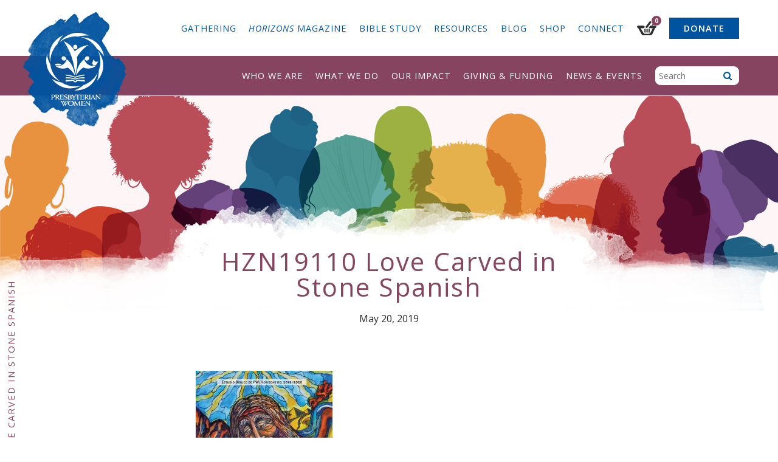

--- FILE ---
content_type: text/html; charset=UTF-8
request_url: https://www.presbyterianwomen.org/?attachment_id=8967
body_size: 143507
content:
<!DOCTYPE html>
<html lang="en-US" class="no-js">
	<head>
		<meta charset="UTF-8">
<script type="text/javascript">
/* <![CDATA[ */
var gform;gform||(document.addEventListener("gform_main_scripts_loaded",function(){gform.scriptsLoaded=!0}),document.addEventListener("gform/theme/scripts_loaded",function(){gform.themeScriptsLoaded=!0}),window.addEventListener("DOMContentLoaded",function(){gform.domLoaded=!0}),gform={domLoaded:!1,scriptsLoaded:!1,themeScriptsLoaded:!1,isFormEditor:()=>"function"==typeof InitializeEditor,callIfLoaded:function(o){return!(!gform.domLoaded||!gform.scriptsLoaded||!gform.themeScriptsLoaded&&!gform.isFormEditor()||(gform.isFormEditor()&&console.warn("The use of gform.initializeOnLoaded() is deprecated in the form editor context and will be removed in Gravity Forms 3.1."),o(),0))},initializeOnLoaded:function(o){gform.callIfLoaded(o)||(document.addEventListener("gform_main_scripts_loaded",()=>{gform.scriptsLoaded=!0,gform.callIfLoaded(o)}),document.addEventListener("gform/theme/scripts_loaded",()=>{gform.themeScriptsLoaded=!0,gform.callIfLoaded(o)}),window.addEventListener("DOMContentLoaded",()=>{gform.domLoaded=!0,gform.callIfLoaded(o)}))},hooks:{action:{},filter:{}},addAction:function(o,r,e,t){gform.addHook("action",o,r,e,t)},addFilter:function(o,r,e,t){gform.addHook("filter",o,r,e,t)},doAction:function(o){gform.doHook("action",o,arguments)},applyFilters:function(o){return gform.doHook("filter",o,arguments)},removeAction:function(o,r){gform.removeHook("action",o,r)},removeFilter:function(o,r,e){gform.removeHook("filter",o,r,e)},addHook:function(o,r,e,t,n){null==gform.hooks[o][r]&&(gform.hooks[o][r]=[]);var d=gform.hooks[o][r];null==n&&(n=r+"_"+d.length),gform.hooks[o][r].push({tag:n,callable:e,priority:t=null==t?10:t})},doHook:function(r,o,e){var t;if(e=Array.prototype.slice.call(e,1),null!=gform.hooks[r][o]&&((o=gform.hooks[r][o]).sort(function(o,r){return o.priority-r.priority}),o.forEach(function(o){"function"!=typeof(t=o.callable)&&(t=window[t]),"action"==r?t.apply(null,e):e[0]=t.apply(null,e)})),"filter"==r)return e[0]},removeHook:function(o,r,t,n){var e;null!=gform.hooks[o][r]&&(e=(e=gform.hooks[o][r]).filter(function(o,r,e){return!!(null!=n&&n!=o.tag||null!=t&&t!=o.priority)}),gform.hooks[o][r]=e)}});
/* ]]> */
</script>

		<meta http-equiv="X-UA-Compatible" content="IE=edge">
		<meta name="viewport" content="width=device-width, initial-scale=1">
		<script>(function(html){html.className = html.className.replace(/\bno-js\b/,'js')})(document.documentElement);</script>
<script type="text/template" id="freeze-table-template">
  <div class="frzTbl antiscroll-wrap frzTbl--scrolled-to-left-edge">
    <div class="frzTbl-scroll-overlay antiscroll-inner">
        <div class="frzTbl-scroll-overlay__inner"></div>
    </div>
    <div class="frzTbl-content-wrapper">

        <!-- sticky outer heading -->
        <div class="frzTbl-fixed-heading-wrapper-outer">          
          <div class="frzTbl-fixed-heading-wrapper">
            <div class="frzTbl-fixed-heading-wrapper__inner">
              {{heading}}
            </div>    
          </div>
        </div>

        <!-- column shadows -->
        <div class="frzTbl-frozen-columns-wrapper">
          <!-- left -->
          <div class="frzTbl-frozen-columns-wrapper__columns frzTbl-frozen-columns-wrapper__columns--left {{hide-left-column}}"></div>
          <!-- right -->            
          <div class="frzTbl-frozen-columns-wrapper__columns frzTbl-frozen-columns-wrapper__columns--right {{hide-right-column}}"></div>
        </div>

        <!-- table -->
        <div class="frzTbl-table-wrapper">
          <div class="frzTbl-table-wrapper__inner">
            <div class="frzTbl-table-placeholder"></div>
          </div>
        </div>

    </div>
  </div>
</script><script type="text/template" id="tmpl-wcpt-product-form-loading-modal">
  <div class="wcpt-modal wcpt-product-form-loading-modal" data-wcpt-product-id="{{{ data.product_id }}}">
    <div class="wcpt-modal-content">
      <div class="wcpt-close-modal">
        <!-- close 'x' icon svg -->
        <span class="wcpt-icon wcpt-icon-x wcpt-close-modal-icon">
          <svg xmlns="http://www.w3.org/2000/svg" width="24" height="24" viewBox="0 0 24 24" fill="none" stroke="currentColor" stroke-width="2" stroke-linecap="round" stroke-linejoin="round" class="feather feather-x"><line x1="18" y1="6" x2="6" y2="18"></line><line x1="6" y1="6" x2="18" y2="18"></line>
          </svg>
        </span>
      </div>
      <span class="wcpt-product-form-loading-text">
        <i class="wcpt-ajax-badge">
          <!-- ajax loading icon svg -->
          <svg xmlns="http://www.w3.org/2000/svg" width="24" height="24" viewBox="0 0 24 24" fill="none" stroke="currentColor" stroke-width="2" stroke-linecap="round" stroke-linejoin="round" class="feather feather-loader" color="#384047">
            <line x1="12" y1="2" x2="12" y2="6"></line><line x1="12" y1="18" x2="12" y2="22"></line><line x1="4.93" y1="4.93" x2="7.76" y2="7.76"></line><line x1="16.24" y1="16.24" x2="19.07" y2="19.07"></line><line x1="2" y1="12" x2="6" y2="12"></line><line x1="18" y1="12" x2="22" y2="12"></line><line x1="4.93" y1="19.07" x2="7.76" y2="16.24"></line><line x1="16.24" y1="7.76" x2="19.07" y2="4.93"></line>
          </svg>
        </i>

        Loading&hellip;      </span>
    </div>
  </div>
</script>
<script type="text/template" id="tmpl-wcpt-cart-checkbox-trigger">
	<div 
		class="wcpt-cart-checkbox-trigger"
		data-wcpt-redirect-url=""
	>
		<style media="screen">
	@media(min-width:1200px){
		.wcpt-cart-checkbox-trigger {
			display: inline-block;
					}
	}
	@media(max-width:1100px){
		.wcpt-cart-checkbox-trigger {
			display: inline-block;
		}
	}

	.wcpt-cart-checkbox-trigger {
		background-color : #4CAF50; border-color : rgba(0, 0, 0, .1); color : rgba(255, 255, 255); 	}

</style>
		<span 
      class="wcpt-icon wcpt-icon-shopping-bag wcpt-cart-checkbox-trigger__shopping-icon "    ><svg xmlns="http://www.w3.org/2000/svg" width="24" height="24" viewBox="0 0 24 24" fill="none" stroke="currentColor" stroke-width="2" stroke-linecap="round" stroke-linejoin="round" class="feather feather-shopping-bag"><path d="M6 2L3 6v14a2 2 0 0 0 2 2h14a2 2 0 0 0 2-2V6l-3-4z"></path><line x1="3" y1="6" x2="21" y2="6"></line><path d="M16 10a4 4 0 0 1-8 0"></path></svg></span>		<span class="wcpt-cart-checkbox-trigger__text">Add selected (<span class="wcpt-total-selected"></span>) to cart</span>
		<span class="wcpt-cart-checkbox-trigger__close">✕</span>
	</div>
</script><meta name='robots' content='index, follow, max-image-preview:large, max-snippet:-1, max-video-preview:-1' />
	<style>img:is([sizes="auto" i], [sizes^="auto," i]) { contain-intrinsic-size: 3000px 1500px }</style>
	
	<!-- This site is optimized with the Yoast SEO plugin v26.8 - https://yoast.com/product/yoast-seo-wordpress/ -->
	<title>HZN19110 Love Carved in Stone Spanish &#8211; Presbyterian Women</title>
	<link rel="canonical" href="https://www.presbyterianwomen.org/" />
	<meta property="og:locale" content="en_US" />
	<meta property="og:type" content="article" />
	<meta property="og:title" content="HZN19110 Love Carved in Stone Spanish &#8211; Presbyterian Women" />
	<meta property="og:description" content="HZN19110 Love Carved in Stone Spanish" />
	<meta property="og:url" content="https://www.presbyterianwomen.org/" />
	<meta property="og:site_name" content="Presbyterian Women" />
	<meta property="article:publisher" content="https://www.facebook.com/presbyterianwomenpcusa/" />
	<meta property="article:modified_time" content="2019-05-20T14:28:48+00:00" />
	<meta property="og:image" content="https://www.presbyterianwomen.org" />
	<meta property="og:image:width" content="767" />
	<meta property="og:image:height" content="1024" />
	<meta property="og:image:type" content="image/jpeg" />
	<meta name="twitter:card" content="summary_large_image" />
	<meta name="twitter:site" content="@PWPCUSA" />
	<script type="application/ld+json" class="yoast-schema-graph">{"@context":"https://schema.org","@graph":[{"@type":"WebPage","@id":"https://www.presbyterianwomen.org/","url":"https://www.presbyterianwomen.org/","name":"HZN19110 Love Carved in Stone Spanish &#8211; Presbyterian Women","isPartOf":{"@id":"https://www.presbyterianwomen.org/#website"},"primaryImageOfPage":{"@id":"https://www.presbyterianwomen.org/#primaryimage"},"image":{"@id":"https://www.presbyterianwomen.org/#primaryimage"},"thumbnailUrl":"https://www.presbyterianwomen.org/wp-content/uploads/2019/02/HZN19110-Love-Carved-in-Stone-Spanish-scaled.jpg","datePublished":"2019-05-20T14:28:01+00:00","dateModified":"2019-05-20T14:28:48+00:00","breadcrumb":{"@id":"https://www.presbyterianwomen.org/#breadcrumb"},"inLanguage":"en-US","potentialAction":[{"@type":"ReadAction","target":["https://www.presbyterianwomen.org/"]}]},{"@type":"ImageObject","inLanguage":"en-US","@id":"https://www.presbyterianwomen.org/#primaryimage","url":"https://www.presbyterianwomen.org/wp-content/uploads/2019/02/HZN19110-Love-Carved-in-Stone-Spanish-scaled.jpg","contentUrl":"https://www.presbyterianwomen.org/wp-content/uploads/2019/02/HZN19110-Love-Carved-in-Stone-Spanish-scaled.jpg","width":1918,"height":2560,"caption":"HZN19110 Love Carved in Stone Spanish"},{"@type":"BreadcrumbList","@id":"https://www.presbyterianwomen.org/#breadcrumb","itemListElement":[{"@type":"ListItem","position":1,"name":"Home","item":"https://www.presbyterianwomen.org/"},{"@type":"ListItem","position":2,"name":"Love Carved in Stone &#8211; Spanish edition","item":"https://www.presbyterianwomen.org/product/love-carved-in-stone-spanish-edition/"},{"@type":"ListItem","position":3,"name":"HZN19110 Love Carved in Stone Spanish"}]},{"@type":"WebSite","@id":"https://www.presbyterianwomen.org/#website","url":"https://www.presbyterianwomen.org/","name":"Presbyterian Women","description":"Presbyterian Women, Inc., is the women’s organization in the Presbyterian Church (U.S.A.).","publisher":{"@id":"https://www.presbyterianwomen.org/#organization"},"potentialAction":[{"@type":"SearchAction","target":{"@type":"EntryPoint","urlTemplate":"https://www.presbyterianwomen.org/?s={search_term_string}"},"query-input":{"@type":"PropertyValueSpecification","valueRequired":true,"valueName":"search_term_string"}}],"inLanguage":"en-US"},{"@type":"Organization","@id":"https://www.presbyterianwomen.org/#organization","name":"Presbyterian Women, Inc.","url":"https://www.presbyterianwomen.org/","logo":{"@type":"ImageObject","inLanguage":"en-US","@id":"https://www.presbyterianwomen.org/#/schema/logo/image/","url":"https://www.presbyterianwomen.org/wp-content/uploads/2016/11/logo_pw_4c.jpg","contentUrl":"https://www.presbyterianwomen.org/wp-content/uploads/2016/11/logo_pw_4c.jpg","width":1233,"height":1562,"caption":"Presbyterian Women, Inc."},"image":{"@id":"https://www.presbyterianwomen.org/#/schema/logo/image/"},"sameAs":["https://www.facebook.com/presbyterianwomenpcusa/","https://x.com/PWPCUSA","https://www.instagram.com/presbyterianwomenpcusa/","https://www.pinterest.com/pwpcusa/","https://www.youtube.com/user/PresbyterianWomen"]}]}</script>
	<!-- / Yoast SEO plugin. -->


<link rel='dns-prefetch' href='//www.googletagmanager.com' />
<link rel='dns-prefetch' href='//static.addtoany.com' />
<link rel='dns-prefetch' href='//a.omappapi.com' />
<link rel='dns-prefetch' href='//fonts.googleapis.com' />
<link rel="alternate" type="application/rss+xml" title="Presbyterian Women &raquo; HZN19110 Love Carved in Stone Spanish Comments Feed" href="https://www.presbyterianwomen.org/?attachment_id=8967/feed/" />
		<!-- This site uses the Google Analytics by MonsterInsights plugin v9.11.1 - Using Analytics tracking - https://www.monsterinsights.com/ -->
							<script src="//www.googletagmanager.com/gtag/js?id=G-8HP2Z7FWJN"  data-cfasync="false" data-wpfc-render="false" type="text/javascript" async></script>
			<script data-cfasync="false" data-wpfc-render="false" type="text/javascript">
				var mi_version = '9.11.1';
				var mi_track_user = true;
				var mi_no_track_reason = '';
								var MonsterInsightsDefaultLocations = {"page_location":"https:\/\/www.presbyterianwomen.org\/?attachment_id=8967"};
								if ( typeof MonsterInsightsPrivacyGuardFilter === 'function' ) {
					var MonsterInsightsLocations = (typeof MonsterInsightsExcludeQuery === 'object') ? MonsterInsightsPrivacyGuardFilter( MonsterInsightsExcludeQuery ) : MonsterInsightsPrivacyGuardFilter( MonsterInsightsDefaultLocations );
				} else {
					var MonsterInsightsLocations = (typeof MonsterInsightsExcludeQuery === 'object') ? MonsterInsightsExcludeQuery : MonsterInsightsDefaultLocations;
				}

								var disableStrs = [
										'ga-disable-G-8HP2Z7FWJN',
									];

				/* Function to detect opted out users */
				function __gtagTrackerIsOptedOut() {
					for (var index = 0; index < disableStrs.length; index++) {
						if (document.cookie.indexOf(disableStrs[index] + '=true') > -1) {
							return true;
						}
					}

					return false;
				}

				/* Disable tracking if the opt-out cookie exists. */
				if (__gtagTrackerIsOptedOut()) {
					for (var index = 0; index < disableStrs.length; index++) {
						window[disableStrs[index]] = true;
					}
				}

				/* Opt-out function */
				function __gtagTrackerOptout() {
					for (var index = 0; index < disableStrs.length; index++) {
						document.cookie = disableStrs[index] + '=true; expires=Thu, 31 Dec 2099 23:59:59 UTC; path=/';
						window[disableStrs[index]] = true;
					}
				}

				if ('undefined' === typeof gaOptout) {
					function gaOptout() {
						__gtagTrackerOptout();
					}
				}
								window.dataLayer = window.dataLayer || [];

				window.MonsterInsightsDualTracker = {
					helpers: {},
					trackers: {},
				};
				if (mi_track_user) {
					function __gtagDataLayer() {
						dataLayer.push(arguments);
					}

					function __gtagTracker(type, name, parameters) {
						if (!parameters) {
							parameters = {};
						}

						if (parameters.send_to) {
							__gtagDataLayer.apply(null, arguments);
							return;
						}

						if (type === 'event') {
														parameters.send_to = monsterinsights_frontend.v4_id;
							var hookName = name;
							if (typeof parameters['event_category'] !== 'undefined') {
								hookName = parameters['event_category'] + ':' + name;
							}

							if (typeof MonsterInsightsDualTracker.trackers[hookName] !== 'undefined') {
								MonsterInsightsDualTracker.trackers[hookName](parameters);
							} else {
								__gtagDataLayer('event', name, parameters);
							}
							
						} else {
							__gtagDataLayer.apply(null, arguments);
						}
					}

					__gtagTracker('js', new Date());
					__gtagTracker('set', {
						'developer_id.dZGIzZG': true,
											});
					if ( MonsterInsightsLocations.page_location ) {
						__gtagTracker('set', MonsterInsightsLocations);
					}
										__gtagTracker('config', 'G-8HP2Z7FWJN', {"allow_anchor":"true","forceSSL":"true","page_path":location.pathname + location.search + location.hash} );
										window.gtag = __gtagTracker;										(function () {
						/* https://developers.google.com/analytics/devguides/collection/analyticsjs/ */
						/* ga and __gaTracker compatibility shim. */
						var noopfn = function () {
							return null;
						};
						var newtracker = function () {
							return new Tracker();
						};
						var Tracker = function () {
							return null;
						};
						var p = Tracker.prototype;
						p.get = noopfn;
						p.set = noopfn;
						p.send = function () {
							var args = Array.prototype.slice.call(arguments);
							args.unshift('send');
							__gaTracker.apply(null, args);
						};
						var __gaTracker = function () {
							var len = arguments.length;
							if (len === 0) {
								return;
							}
							var f = arguments[len - 1];
							if (typeof f !== 'object' || f === null || typeof f.hitCallback !== 'function') {
								if ('send' === arguments[0]) {
									var hitConverted, hitObject = false, action;
									if ('event' === arguments[1]) {
										if ('undefined' !== typeof arguments[3]) {
											hitObject = {
												'eventAction': arguments[3],
												'eventCategory': arguments[2],
												'eventLabel': arguments[4],
												'value': arguments[5] ? arguments[5] : 1,
											}
										}
									}
									if ('pageview' === arguments[1]) {
										if ('undefined' !== typeof arguments[2]) {
											hitObject = {
												'eventAction': 'page_view',
												'page_path': arguments[2],
											}
										}
									}
									if (typeof arguments[2] === 'object') {
										hitObject = arguments[2];
									}
									if (typeof arguments[5] === 'object') {
										Object.assign(hitObject, arguments[5]);
									}
									if ('undefined' !== typeof arguments[1].hitType) {
										hitObject = arguments[1];
										if ('pageview' === hitObject.hitType) {
											hitObject.eventAction = 'page_view';
										}
									}
									if (hitObject) {
										action = 'timing' === arguments[1].hitType ? 'timing_complete' : hitObject.eventAction;
										hitConverted = mapArgs(hitObject);
										__gtagTracker('event', action, hitConverted);
									}
								}
								return;
							}

							function mapArgs(args) {
								var arg, hit = {};
								var gaMap = {
									'eventCategory': 'event_category',
									'eventAction': 'event_action',
									'eventLabel': 'event_label',
									'eventValue': 'event_value',
									'nonInteraction': 'non_interaction',
									'timingCategory': 'event_category',
									'timingVar': 'name',
									'timingValue': 'value',
									'timingLabel': 'event_label',
									'page': 'page_path',
									'location': 'page_location',
									'title': 'page_title',
									'referrer' : 'page_referrer',
								};
								for (arg in args) {
																		if (!(!args.hasOwnProperty(arg) || !gaMap.hasOwnProperty(arg))) {
										hit[gaMap[arg]] = args[arg];
									} else {
										hit[arg] = args[arg];
									}
								}
								return hit;
							}

							try {
								f.hitCallback();
							} catch (ex) {
							}
						};
						__gaTracker.create = newtracker;
						__gaTracker.getByName = newtracker;
						__gaTracker.getAll = function () {
							return [];
						};
						__gaTracker.remove = noopfn;
						__gaTracker.loaded = true;
						window['__gaTracker'] = __gaTracker;
					})();
									} else {
										console.log("");
					(function () {
						function __gtagTracker() {
							return null;
						}

						window['__gtagTracker'] = __gtagTracker;
						window['gtag'] = __gtagTracker;
					})();
									}
			</script>
							<!-- / Google Analytics by MonsterInsights -->
		<!-- www.presbyterianwomen.org is managing ads with Advanced Ads 2.0.16 – https://wpadvancedads.com/ --><script id="presb-ready">
			window.advanced_ads_ready=function(e,a){a=a||"complete";var d=function(e){return"interactive"===a?"loading"!==e:"complete"===e};d(document.readyState)?e():document.addEventListener("readystatechange",(function(a){d(a.target.readyState)&&e()}),{once:"interactive"===a})},window.advanced_ads_ready_queue=window.advanced_ads_ready_queue||[];		</script>
		<link rel='stylesheet' id='wp-block-library-css' href='https://www.presbyterianwomen.org/wp-includes/css/dist/block-library/style.min.css?ver=6.7.4' type='text/css' media='all' />
<style id='classic-theme-styles-inline-css' type='text/css'>
/*! This file is auto-generated */
.wp-block-button__link{color:#fff;background-color:#32373c;border-radius:9999px;box-shadow:none;text-decoration:none;padding:calc(.667em + 2px) calc(1.333em + 2px);font-size:1.125em}.wp-block-file__button{background:#32373c;color:#fff;text-decoration:none}
</style>
<style id='global-styles-inline-css' type='text/css'>
:root{--wp--preset--aspect-ratio--square: 1;--wp--preset--aspect-ratio--4-3: 4/3;--wp--preset--aspect-ratio--3-4: 3/4;--wp--preset--aspect-ratio--3-2: 3/2;--wp--preset--aspect-ratio--2-3: 2/3;--wp--preset--aspect-ratio--16-9: 16/9;--wp--preset--aspect-ratio--9-16: 9/16;--wp--preset--color--black: #000000;--wp--preset--color--cyan-bluish-gray: #abb8c3;--wp--preset--color--white: #ffffff;--wp--preset--color--pale-pink: #f78da7;--wp--preset--color--vivid-red: #cf2e2e;--wp--preset--color--luminous-vivid-orange: #ff6900;--wp--preset--color--luminous-vivid-amber: #fcb900;--wp--preset--color--light-green-cyan: #7bdcb5;--wp--preset--color--vivid-green-cyan: #00d084;--wp--preset--color--pale-cyan-blue: #8ed1fc;--wp--preset--color--vivid-cyan-blue: #0693e3;--wp--preset--color--vivid-purple: #9b51e0;--wp--preset--gradient--vivid-cyan-blue-to-vivid-purple: linear-gradient(135deg,rgba(6,147,227,1) 0%,rgb(155,81,224) 100%);--wp--preset--gradient--light-green-cyan-to-vivid-green-cyan: linear-gradient(135deg,rgb(122,220,180) 0%,rgb(0,208,130) 100%);--wp--preset--gradient--luminous-vivid-amber-to-luminous-vivid-orange: linear-gradient(135deg,rgba(252,185,0,1) 0%,rgba(255,105,0,1) 100%);--wp--preset--gradient--luminous-vivid-orange-to-vivid-red: linear-gradient(135deg,rgba(255,105,0,1) 0%,rgb(207,46,46) 100%);--wp--preset--gradient--very-light-gray-to-cyan-bluish-gray: linear-gradient(135deg,rgb(238,238,238) 0%,rgb(169,184,195) 100%);--wp--preset--gradient--cool-to-warm-spectrum: linear-gradient(135deg,rgb(74,234,220) 0%,rgb(151,120,209) 20%,rgb(207,42,186) 40%,rgb(238,44,130) 60%,rgb(251,105,98) 80%,rgb(254,248,76) 100%);--wp--preset--gradient--blush-light-purple: linear-gradient(135deg,rgb(255,206,236) 0%,rgb(152,150,240) 100%);--wp--preset--gradient--blush-bordeaux: linear-gradient(135deg,rgb(254,205,165) 0%,rgb(254,45,45) 50%,rgb(107,0,62) 100%);--wp--preset--gradient--luminous-dusk: linear-gradient(135deg,rgb(255,203,112) 0%,rgb(199,81,192) 50%,rgb(65,88,208) 100%);--wp--preset--gradient--pale-ocean: linear-gradient(135deg,rgb(255,245,203) 0%,rgb(182,227,212) 50%,rgb(51,167,181) 100%);--wp--preset--gradient--electric-grass: linear-gradient(135deg,rgb(202,248,128) 0%,rgb(113,206,126) 100%);--wp--preset--gradient--midnight: linear-gradient(135deg,rgb(2,3,129) 0%,rgb(40,116,252) 100%);--wp--preset--font-size--small: 13px;--wp--preset--font-size--medium: 20px;--wp--preset--font-size--large: 36px;--wp--preset--font-size--x-large: 42px;--wp--preset--spacing--20: 0.44rem;--wp--preset--spacing--30: 0.67rem;--wp--preset--spacing--40: 1rem;--wp--preset--spacing--50: 1.5rem;--wp--preset--spacing--60: 2.25rem;--wp--preset--spacing--70: 3.38rem;--wp--preset--spacing--80: 5.06rem;--wp--preset--shadow--natural: 6px 6px 9px rgba(0, 0, 0, 0.2);--wp--preset--shadow--deep: 12px 12px 50px rgba(0, 0, 0, 0.4);--wp--preset--shadow--sharp: 6px 6px 0px rgba(0, 0, 0, 0.2);--wp--preset--shadow--outlined: 6px 6px 0px -3px rgba(255, 255, 255, 1), 6px 6px rgba(0, 0, 0, 1);--wp--preset--shadow--crisp: 6px 6px 0px rgba(0, 0, 0, 1);}:where(.is-layout-flex){gap: 0.5em;}:where(.is-layout-grid){gap: 0.5em;}body .is-layout-flex{display: flex;}.is-layout-flex{flex-wrap: wrap;align-items: center;}.is-layout-flex > :is(*, div){margin: 0;}body .is-layout-grid{display: grid;}.is-layout-grid > :is(*, div){margin: 0;}:where(.wp-block-columns.is-layout-flex){gap: 2em;}:where(.wp-block-columns.is-layout-grid){gap: 2em;}:where(.wp-block-post-template.is-layout-flex){gap: 1.25em;}:where(.wp-block-post-template.is-layout-grid){gap: 1.25em;}.has-black-color{color: var(--wp--preset--color--black) !important;}.has-cyan-bluish-gray-color{color: var(--wp--preset--color--cyan-bluish-gray) !important;}.has-white-color{color: var(--wp--preset--color--white) !important;}.has-pale-pink-color{color: var(--wp--preset--color--pale-pink) !important;}.has-vivid-red-color{color: var(--wp--preset--color--vivid-red) !important;}.has-luminous-vivid-orange-color{color: var(--wp--preset--color--luminous-vivid-orange) !important;}.has-luminous-vivid-amber-color{color: var(--wp--preset--color--luminous-vivid-amber) !important;}.has-light-green-cyan-color{color: var(--wp--preset--color--light-green-cyan) !important;}.has-vivid-green-cyan-color{color: var(--wp--preset--color--vivid-green-cyan) !important;}.has-pale-cyan-blue-color{color: var(--wp--preset--color--pale-cyan-blue) !important;}.has-vivid-cyan-blue-color{color: var(--wp--preset--color--vivid-cyan-blue) !important;}.has-vivid-purple-color{color: var(--wp--preset--color--vivid-purple) !important;}.has-black-background-color{background-color: var(--wp--preset--color--black) !important;}.has-cyan-bluish-gray-background-color{background-color: var(--wp--preset--color--cyan-bluish-gray) !important;}.has-white-background-color{background-color: var(--wp--preset--color--white) !important;}.has-pale-pink-background-color{background-color: var(--wp--preset--color--pale-pink) !important;}.has-vivid-red-background-color{background-color: var(--wp--preset--color--vivid-red) !important;}.has-luminous-vivid-orange-background-color{background-color: var(--wp--preset--color--luminous-vivid-orange) !important;}.has-luminous-vivid-amber-background-color{background-color: var(--wp--preset--color--luminous-vivid-amber) !important;}.has-light-green-cyan-background-color{background-color: var(--wp--preset--color--light-green-cyan) !important;}.has-vivid-green-cyan-background-color{background-color: var(--wp--preset--color--vivid-green-cyan) !important;}.has-pale-cyan-blue-background-color{background-color: var(--wp--preset--color--pale-cyan-blue) !important;}.has-vivid-cyan-blue-background-color{background-color: var(--wp--preset--color--vivid-cyan-blue) !important;}.has-vivid-purple-background-color{background-color: var(--wp--preset--color--vivid-purple) !important;}.has-black-border-color{border-color: var(--wp--preset--color--black) !important;}.has-cyan-bluish-gray-border-color{border-color: var(--wp--preset--color--cyan-bluish-gray) !important;}.has-white-border-color{border-color: var(--wp--preset--color--white) !important;}.has-pale-pink-border-color{border-color: var(--wp--preset--color--pale-pink) !important;}.has-vivid-red-border-color{border-color: var(--wp--preset--color--vivid-red) !important;}.has-luminous-vivid-orange-border-color{border-color: var(--wp--preset--color--luminous-vivid-orange) !important;}.has-luminous-vivid-amber-border-color{border-color: var(--wp--preset--color--luminous-vivid-amber) !important;}.has-light-green-cyan-border-color{border-color: var(--wp--preset--color--light-green-cyan) !important;}.has-vivid-green-cyan-border-color{border-color: var(--wp--preset--color--vivid-green-cyan) !important;}.has-pale-cyan-blue-border-color{border-color: var(--wp--preset--color--pale-cyan-blue) !important;}.has-vivid-cyan-blue-border-color{border-color: var(--wp--preset--color--vivid-cyan-blue) !important;}.has-vivid-purple-border-color{border-color: var(--wp--preset--color--vivid-purple) !important;}.has-vivid-cyan-blue-to-vivid-purple-gradient-background{background: var(--wp--preset--gradient--vivid-cyan-blue-to-vivid-purple) !important;}.has-light-green-cyan-to-vivid-green-cyan-gradient-background{background: var(--wp--preset--gradient--light-green-cyan-to-vivid-green-cyan) !important;}.has-luminous-vivid-amber-to-luminous-vivid-orange-gradient-background{background: var(--wp--preset--gradient--luminous-vivid-amber-to-luminous-vivid-orange) !important;}.has-luminous-vivid-orange-to-vivid-red-gradient-background{background: var(--wp--preset--gradient--luminous-vivid-orange-to-vivid-red) !important;}.has-very-light-gray-to-cyan-bluish-gray-gradient-background{background: var(--wp--preset--gradient--very-light-gray-to-cyan-bluish-gray) !important;}.has-cool-to-warm-spectrum-gradient-background{background: var(--wp--preset--gradient--cool-to-warm-spectrum) !important;}.has-blush-light-purple-gradient-background{background: var(--wp--preset--gradient--blush-light-purple) !important;}.has-blush-bordeaux-gradient-background{background: var(--wp--preset--gradient--blush-bordeaux) !important;}.has-luminous-dusk-gradient-background{background: var(--wp--preset--gradient--luminous-dusk) !important;}.has-pale-ocean-gradient-background{background: var(--wp--preset--gradient--pale-ocean) !important;}.has-electric-grass-gradient-background{background: var(--wp--preset--gradient--electric-grass) !important;}.has-midnight-gradient-background{background: var(--wp--preset--gradient--midnight) !important;}.has-small-font-size{font-size: var(--wp--preset--font-size--small) !important;}.has-medium-font-size{font-size: var(--wp--preset--font-size--medium) !important;}.has-large-font-size{font-size: var(--wp--preset--font-size--large) !important;}.has-x-large-font-size{font-size: var(--wp--preset--font-size--x-large) !important;}
:where(.wp-block-post-template.is-layout-flex){gap: 1.25em;}:where(.wp-block-post-template.is-layout-grid){gap: 1.25em;}
:where(.wp-block-columns.is-layout-flex){gap: 2em;}:where(.wp-block-columns.is-layout-grid){gap: 2em;}
:root :where(.wp-block-pullquote){font-size: 1.5em;line-height: 1.6;}
</style>
<link rel='stylesheet' id='antiscroll-css' href='https://www.presbyterianwomen.org/wp-content/plugins/wc-product-table-lite/assets/antiscroll/css.min.css?ver=4.6.2' type='text/css' media='all' />
<link rel='stylesheet' id='freeze_table-css' href='https://www.presbyterianwomen.org/wp-content/plugins/wc-product-table-lite/assets/freeze_table_v2/css.min.css?ver=4.6.2' type='text/css' media='all' />
<link rel='stylesheet' id='wc-photoswipe-css' href='https://www.presbyterianwomen.org/wp-content/plugins/woocommerce/assets/css/photoswipe/photoswipe.min.css?ver=4.6.2' type='text/css' media='all' />
<link rel='stylesheet' id='wc-photoswipe-default-skin-css' href='https://www.presbyterianwomen.org/wp-content/plugins/woocommerce/assets/css/photoswipe/default-skin/default-skin.min.css?ver=4.6.2' type='text/css' media='all' />
<link rel='stylesheet' id='multirange-css' href='https://www.presbyterianwomen.org/wp-content/plugins/wc-product-table-lite/assets/multirange/css.min.css?ver=4.6.2' type='text/css' media='all' />
<link rel='stylesheet' id='wcpt-css' href='https://www.presbyterianwomen.org/wp-content/plugins/wc-product-table-lite/assets/css.min.css?ver=4.6.2' type='text/css' media='all' />
<style id='wcpt-inline-css' type='text/css'>

    .mejs-button>button {
      background: transparent url(https://www.presbyterianwomen.org/wp-includes/js/mediaelement/mejs-controls.svg) !important;
    }
    .mejs-mute>button {
      background-position: -60px 0 !important;
    }    
    .mejs-unmute>button {
      background-position: -40px 0 !important;
    }    
    .mejs-pause>button {
      background-position: -20px 0 !important;
    }    
  
</style>
<link rel='stylesheet' id='mediaelement-css' href='https://www.presbyterianwomen.org/wp-includes/js/mediaelement/mediaelementplayer-legacy.min.css?ver=4.2.17' type='text/css' media='all' />
<link rel='stylesheet' id='wp-mediaelement-css' href='https://www.presbyterianwomen.org/wp-includes/js/mediaelement/wp-mediaelement.min.css?ver=6.7.4' type='text/css' media='all' />
<link rel='stylesheet' id='woocommerce-layout-css' href='https://www.presbyterianwomen.org/wp-content/plugins/woocommerce/assets/css/woocommerce-layout.css?ver=10.3.7' type='text/css' media='all' />
<link rel='stylesheet' id='woocommerce-smallscreen-css' href='https://www.presbyterianwomen.org/wp-content/plugins/woocommerce/assets/css/woocommerce-smallscreen.css?ver=10.3.7' type='text/css' media='only screen and (max-width: 768px)' />
<link rel='stylesheet' id='woocommerce-general-css' href='https://www.presbyterianwomen.org/wp-content/plugins/woocommerce/assets/css/woocommerce.css?ver=10.3.7' type='text/css' media='all' />
<style id='woocommerce-inline-inline-css' type='text/css'>
.woocommerce form .form-row .required { visibility: visible; }
</style>
<link rel='stylesheet' id='brands-styles-css' href='https://www.presbyterianwomen.org/wp-content/plugins/woocommerce/assets/css/brands.css?ver=10.3.7' type='text/css' media='all' />
<link rel='stylesheet' id='google-fonts-css' href='https://fonts.googleapis.com/css?family=Cormorant+Garamond%3A400%2C400i%7COpen+Sans%3A300%2C400%2C400i%2C600%2C700%7CSatisfy&#038;ver=6.7.4' type='text/css' media='all' />
<link rel='stylesheet' id='theme-css' href='https://www.presbyterianwomen.org/wp-content/themes/makespace-child/style.css?ver=201907030905' type='text/css' media='all' />
<link rel='stylesheet' id='tablepress-default-css' href='https://www.presbyterianwomen.org/wp-content/plugins/tablepress/css/build/default.css?ver=3.2.6' type='text/css' media='all' />
<link rel='stylesheet' id='sv-wc-payment-gateway-payment-form-v5_10_4-css' href='https://www.presbyterianwomen.org/wp-content/plugins/woocommerce-gateway-authorize-net-cim/vendor/skyverge/wc-plugin-framework/woocommerce/payment-gateway/assets/css/frontend/sv-wc-payment-gateway-payment-form.min.css?ver=5.10.4' type='text/css' media='all' />
<link rel='stylesheet' id='addtoany-css' href='https://www.presbyterianwomen.org/wp-content/plugins/add-to-any/addtoany.min.css?ver=1.16' type='text/css' media='all' />
<script type="text/template" id="tmpl-variation-template">
	<div class="woocommerce-variation-description">{{{ data.variation.variation_description }}}</div>
	<div class="woocommerce-variation-price">{{{ data.variation.price_html }}}</div>
	<div class="woocommerce-variation-availability">{{{ data.variation.availability_html }}}</div>
</script>
<script type="text/template" id="tmpl-unavailable-variation-template">
	<p role="alert">Sorry, this product is unavailable. Please choose a different combination.</p>
</script>
<script type="text/javascript" id="woocommerce-google-analytics-integration-gtag-js-after">
/* <![CDATA[ */
/* Google Analytics for WooCommerce (gtag.js) */
					window.dataLayer = window.dataLayer || [];
					function gtag(){dataLayer.push(arguments);}
					// Set up default consent state.
					for ( const mode of [{"analytics_storage":"denied","ad_storage":"denied","ad_user_data":"denied","ad_personalization":"denied","region":["AT","BE","BG","HR","CY","CZ","DK","EE","FI","FR","DE","GR","HU","IS","IE","IT","LV","LI","LT","LU","MT","NL","NO","PL","PT","RO","SK","SI","ES","SE","GB","CH"]}] || [] ) {
						gtag( "consent", "default", { "wait_for_update": 500, ...mode } );
					}
					gtag("js", new Date());
					gtag("set", "developer_id.dOGY3NW", true);
					gtag("config", "394800241", {"track_404":true,"allow_google_signals":false,"logged_in":false,"linker":{"domains":[],"allow_incoming":false},"custom_map":{"dimension1":"logged_in"}});
/* ]]> */
</script>
<script type="text/javascript" src="https://www.presbyterianwomen.org/wp-includes/js/jquery/jquery.min.js?ver=3.7.1" id="jquery-core-js"></script>
<script type="text/javascript" src="https://www.presbyterianwomen.org/wp-includes/js/jquery/jquery-migrate.min.js?ver=3.4.1" id="jquery-migrate-js"></script>
<script type="text/javascript" src="https://www.presbyterianwomen.org/wp-content/plugins/google-analytics-for-wordpress/assets/js/frontend-gtag.min.js?ver=9.11.1" id="monsterinsights-frontend-script-js" async="async" data-wp-strategy="async"></script>
<script data-cfasync="false" data-wpfc-render="false" type="text/javascript" id='monsterinsights-frontend-script-js-extra'>/* <![CDATA[ */
var monsterinsights_frontend = {"js_events_tracking":"true","download_extensions":"doc,pdf,ppt,zip,xls,docx,pptx,xlsx","inbound_paths":"[]","home_url":"https:\/\/www.presbyterianwomen.org","hash_tracking":"true","v4_id":"G-8HP2Z7FWJN"};/* ]]> */
</script>
<script type="text/javascript" id="addtoany-core-js-before">
/* <![CDATA[ */
window.a2a_config=window.a2a_config||{};a2a_config.callbacks=[];a2a_config.overlays=[];a2a_config.templates={};
/* ]]> */
</script>
<script type="text/javascript" defer src="https://static.addtoany.com/menu/page.js" id="addtoany-core-js"></script>
<script type="text/javascript" defer src="https://www.presbyterianwomen.org/wp-content/plugins/add-to-any/addtoany.min.js?ver=1.1" id="addtoany-jquery-js"></script>
<script src='https://www.presbyterianwomen.org/wp-content/plugins/the-events-calendar/common/build/js/underscore-before.js'></script>
<script type="text/javascript" src="https://www.presbyterianwomen.org/wp-includes/js/underscore.min.js?ver=1.13.7" id="underscore-js"></script>
<script src='https://www.presbyterianwomen.org/wp-content/plugins/the-events-calendar/common/build/js/underscore-after.js'></script>
<script type="text/javascript" id="wp-util-js-extra">
/* <![CDATA[ */
var _wpUtilSettings = {"ajax":{"url":"\/wp-admin\/admin-ajax.php"}};
/* ]]> */
</script>
<script type="text/javascript" src="https://www.presbyterianwomen.org/wp-includes/js/wp-util.min.js?ver=6.7.4" id="wp-util-js"></script>
<script type="text/javascript" id="wc-add-to-cart-js-extra">
/* <![CDATA[ */
var wc_add_to_cart_params = {"ajax_url":"\/wp-admin\/admin-ajax.php","wc_ajax_url":"\/?wc-ajax=%%endpoint%%","i18n_view_cart":"View cart","cart_url":"https:\/\/www.presbyterianwomen.org\/cart\/","is_cart":"","cart_redirect_after_add":"no"};
/* ]]> */
</script>
<script type="text/javascript" src="https://www.presbyterianwomen.org/wp-content/plugins/woocommerce/assets/js/frontend/add-to-cart.min.js?ver=10.3.7" id="wc-add-to-cart-js" defer="defer" data-wp-strategy="defer"></script>
<script type="text/javascript" id="wc-add-to-cart-variation-js-extra">
/* <![CDATA[ */
var wc_add_to_cart_variation_params = {"wc_ajax_url":"\/?wc-ajax=%%endpoint%%","i18n_no_matching_variations_text":"Sorry, no products matched your selection. Please choose a different combination.","i18n_make_a_selection_text":"Please select some product options before adding this product to your cart.","i18n_unavailable_text":"Sorry, this product is unavailable. Please choose a different combination.","i18n_reset_alert_text":"Your selection has been reset. Please select some product options before adding this product to your cart."};
/* ]]> */
</script>
<script type="text/javascript" src="https://www.presbyterianwomen.org/wp-content/plugins/woocommerce/assets/js/frontend/add-to-cart-variation.min.js?ver=10.3.7" id="wc-add-to-cart-variation-js" defer="defer" data-wp-strategy="defer"></script>
<script type="text/javascript" src="https://www.presbyterianwomen.org/wp-content/plugins/woocommerce/assets/js/jquery-blockui/jquery.blockUI.min.js?ver=2.7.0-wc.10.3.7" id="wc-jquery-blockui-js" defer="defer" data-wp-strategy="defer"></script>
<script type="text/javascript" src="https://www.presbyterianwomen.org/wp-content/plugins/woocommerce/assets/js/js-cookie/js.cookie.min.js?ver=2.1.4-wc.10.3.7" id="wc-js-cookie-js" defer="defer" data-wp-strategy="defer"></script>
<script type="text/javascript" id="woocommerce-js-extra">
/* <![CDATA[ */
var woocommerce_params = {"ajax_url":"\/wp-admin\/admin-ajax.php","wc_ajax_url":"\/?wc-ajax=%%endpoint%%","i18n_password_show":"Show password","i18n_password_hide":"Hide password"};
/* ]]> */
</script>
<script type="text/javascript" src="https://www.presbyterianwomen.org/wp-content/plugins/woocommerce/assets/js/frontend/woocommerce.min.js?ver=10.3.7" id="woocommerce-js" defer="defer" data-wp-strategy="defer"></script>
<script type="text/javascript" id="theme-js-extra">
/* <![CDATA[ */
var MSWObject = {"ajax_url":"https:\/\/www.presbyterianwomen.org\/wp-admin\/admin-ajax.php","google_map_data":"[]","home_url":"https:\/\/www.presbyterianwomen.org","show_dashboard_link":"0","site_url":"https:\/\/www.presbyterianwomen.org","stylesheet_directory":"https:\/\/www.presbyterianwomen.org\/wp-content\/themes\/makespace-child"};
/* ]]> */
</script>
<script type="text/javascript" src="https://www.presbyterianwomen.org/wp-content/themes/makespace-child/scripts.min.js?ver=6.7.4" id="theme-js"></script>
<script type="text/javascript" id="enhanced-ecommerce-google-analytics-js-extra">
/* <![CDATA[ */
var ConvAioGlobal = {"nonce":"ca6c6cc7db"};
/* ]]> */
</script>
<script data-cfasync="false" data-no-optimize="1" data-pagespeed-no-defer type="text/javascript" src="https://www.presbyterianwomen.org/wp-content/plugins/enhanced-e-commerce-for-woocommerce-store/public/js/con-gtm-google-analytics.js?ver=7.2.15" id="enhanced-ecommerce-google-analytics-js"></script>
<script data-cfasync="false" data-no-optimize="1" data-pagespeed-no-defer type="text/javascript" id="enhanced-ecommerce-google-analytics-js-after">
/* <![CDATA[ */
tvc_smd={"tvc_wcv":"10.3.7","tvc_wpv":"6.7.4","tvc_eev":"7.2.15","tvc_sub_data":{"sub_id":"76547","cu_id":"66145","pl_id":"1","ga_tra_option":"","ga_property_id":"","ga_measurement_id":"","ga_ads_id":"","ga_gmc_id":"","ga_gmc_id_p":"","op_gtag_js":"0","op_en_e_t":"0","op_rm_t_t":"0","op_dy_rm_t_t":"0","op_li_ga_wi_ads":"0","gmc_is_product_sync":"0","gmc_is_site_verified":"0","gmc_is_domain_claim":"0","gmc_product_count":"0","fb_pixel_id":""}};
/* ]]> */
</script>
<link rel="https://api.w.org/" href="https://www.presbyterianwomen.org/wp-json/" /><link rel="alternate" title="JSON" type="application/json" href="https://www.presbyterianwomen.org/wp-json/wp/v2/media/8967" /><link rel="alternate" title="oEmbed (JSON)" type="application/json+oembed" href="https://www.presbyterianwomen.org/wp-json/oembed/1.0/embed?url=https%3A%2F%2Fwww.presbyterianwomen.org%2F%3Fattachment_id%3D8967" />
<link rel="alternate" title="oEmbed (XML)" type="text/xml+oembed" href="https://www.presbyterianwomen.org/wp-json/oembed/1.0/embed?url=https%3A%2F%2Fwww.presbyterianwomen.org%2F%3Fattachment_id%3D8967&#038;format=xml" />
<meta name="tec-api-version" content="v1"><meta name="tec-api-origin" content="https://www.presbyterianwomen.org"><link rel="alternate" href="https://www.presbyterianwomen.org/wp-json/tribe/events/v1/" /><link rel="icon" type="image/png" href="https://www.presbyterianwomen.org/wp-content/uploads/2017/01/favicon.png">
<link rel="alternate" type="application/rss+xml" title="Presbyterian Women RSS Feed" href="https://www.presbyterianwomen.org/feed/">
	<noscript><style>.woocommerce-product-gallery{ opacity: 1 !important; }</style></noscript>
	        <script data-cfasync="false" data-no-optimize="1" data-pagespeed-no-defer>
            var tvc_lc = 'USD';
        </script>
        <script data-cfasync="false" data-no-optimize="1" data-pagespeed-no-defer>
            var tvc_lc = 'USD';
        </script>
<script data-cfasync="false" data-pagespeed-no-defer type="text/javascript">
      window.dataLayer = window.dataLayer || [];
      dataLayer.push({"event":"begin_datalayer","conv_track_email":"1","conv_track_phone":"1","conv_track_address":"1","conv_track_page_scroll":"1","conv_track_file_download":"1","conv_track_author":"1","conv_track_signup":"1","conv_track_signin":"1"});
    </script>    <!-- Google Tag Manager by Conversios-->
    <script>
      (function(w, d, s, l, i) {
        w[l] = w[l] || [];
        w[l].push({
          'gtm.start': new Date().getTime(),
          event: 'gtm.js'
        });
        var f = d.getElementsByTagName(s)[0],
          j = d.createElement(s),
          dl = l != 'dataLayer' ? '&l=' + l : '';
        j.async = true;
        j.src =
          'https://www.googletagmanager.com/gtm.js?id=' + i + dl;
        f.parentNode.insertBefore(j, f);
      })(window, document, 'script', 'dataLayer', 'GTM-NGTQ2D2P');
    </script>
    <!-- End Google Tag Manager -->
      <script>
      (window.gaDevIds = window.gaDevIds || []).push('5CDcaG');
    </script>
          <script data-cfasync="false" data-no-optimize="1" data-pagespeed-no-defer>
            var tvc_lc = 'USD';
        </script>
        <script data-cfasync="false" data-no-optimize="1" data-pagespeed-no-defer>
            var tvc_lc = 'USD';
        </script>
<link rel="icon" href="https://www.presbyterianwomen.org/wp-content/uploads/2024/06/PW-Color-Logo-website-icon-100x100.jpg" sizes="32x32" />
<link rel="icon" href="https://www.presbyterianwomen.org/wp-content/uploads/2024/06/PW-Color-Logo-website-icon-300x300.jpg" sizes="192x192" />
<link rel="apple-touch-icon" href="https://www.presbyterianwomen.org/wp-content/uploads/2024/06/PW-Color-Logo-website-icon-300x300.jpg" />
<meta name="msapplication-TileImage" content="https://www.presbyterianwomen.org/wp-content/uploads/2024/06/PW-Color-Logo-website-icon-300x300.jpg" />
		<!--[if lt IE 9]>
			<script src="//oss.maxcdn.com/html5shiv/3.7.3/html5shiv.min.js"></script>
			<script src="//oss.maxcdn.com/respond/1.4.2/respond.min.js"></script>
		<![endif]-->
	</head>
	<body class="attachment attachment-template-default single single-attachment postid-8967 attachmentid-8967 attachment-jpeg theme-makespace-framework woocommerce-no-js tribe-no-js makespace oohology nav-ocn aa-prefix-presb-">
		<div id="ocn">
			<div id="ocn-inner">
				<div id="ocn-top">
					<a href="https://www.presbyterianwomen.org" title="Presbyterian Women" id="ocn-brand">
						<svg class="logo-small" xmlns="http://www.w3.org/2000/svg" viewBox="0 0 294.5 295.6" width="294.5" height="295.6" preserveAspectRatio="xMinYMin meet"><path class="yellow" d="M180 271.2c-21.5 8.9-47.9 18.1-79.4 11.9-33.5-6.6-58.6-28.7-71.4-46.9 10.4 6.9 16.8 9.2 28.4 13.2 8.5 2.9 13.5 4.2 22.4 5.8 8.7 5.4 17.7 10.3 30.4 14.1 23.3 6.9 45.5 7.3 69.6 1.9z"/><path class="yellow" d="M71.5 249.7c-20.4-11.1-44.2-25.9-59.2-54.2-15.9-30.2-14.2-63.7-8-85 1.2 12.4 3.1 18.9 7.2 30.4 3 8.5 5.2 13.2 9.6 21.1 1.3 10.1 3.1 20.2 8.2 32.5 9.2 22.4 22.9 39.9 42.2 55.2z"/><path class="yellow" d="M20.6 152.4c-4.3-22.9-7.7-50.6 4.9-80.1 13.4-31.4 40.3-51 61-59.8-8.9 8.7-12.8 14.3-19.1 24.7C62.7 45 60.4 49.6 57 58c-7 7.4-13.7 15.1-20.1 26.8-11.6 21.3-16.6 42.9-16.3 67.6z"/><path class="yellow" d="M66.4 49.1c15.4-17.4 35.1-37.2 66.2-45.5 33-8.8 65-.1 84.8 11-12.3-1.6-19.2-1-31.4.4-9 1.1-14 2.1-22.7 4.6-10.2-1-20.4-1.5-33.5.7-24 4-44.1 13.4-63.4 28.8z"/><path class="yellow" d="M175.7 21.8c23.2 1.6 50.9 5.2 76.3 24.8 27 20.8 39.9 51.8 42.6 74-6.2-10.8-10.6-16-19.1-24.7-6.3-6.5-10.2-9.9-17.5-15.2-5.4-8.7-11.2-16.4-21-26.2-16.1-16-37.3-26.7-61.3-32.7z"/><path class="yellow" d="M264.5 92.3c12.8 19.4 26.9 43.6 26.8 75.7-.1 34.1-16.8 63.2-32.8 78.9 4.8-11.5 6.1-18.2 7.9-30.2 1.5-9.4 1.8-14.8 1.8-24.3 3.6-9.6 6.4-18.1 7.7-31.4 2.3-24.2-1.5-46-11.4-68.7z"/><path class="yellow" d="M263.3 203.6c-6.6 22.3-14.5 45.5-39.2 66.1-26.2 21.9-59.4 27.1-81.9 25.7 11.9-3.7 18.2-7 28.7-13.5 7.7-4.7 11.8-7.8 18.6-13.8 9.7-3.4 19.1-7.3 30.1-14.8 19.9-13.7 32.6-27.6 43.7-49.7z"/><path class="blue" d="M147.9 247.9c2.4 0 4.4-2 4.4-4.4 0-.5-.1-2.4-.2-2.8l44.4 1.3v8.2l-38.3-3.7c-1.3 4.4-5.5 7.7-10.4 7.7l.1-6.3z"/><path class="blue" d="M147.9 247.9c-2.4 0-4.4-2-4.4-4.4 0-.5.1-2.4.2-2.8L99.2 242v8.2l38.3-3.7c1.3 4.4 5.5 7.7 10.4 7.7v-6.3zM147.9 239.5c8.6-2.4 13.5-3.9 22.4-5 10-1.2 15.4-.8 25.8-.3v-6.1c-10.1-.4-15.8-.1-25.8 1.4-8.9 1.3-13.8 2.6-22.4 5-8.6-2.4-13.6-3.7-22.4-5-10-1.4-15.8-1.7-25.8-1.4v6.1c10.9-.5 15.8-.9 25.8.3 8.8 1.1 13.7 2.6 22.4 5z"/><path class="blue" d="M147.9 230.2c8.6-2.4 13.2-4.6 22-6.7 10.1-2.4 15.7-3.5 26.3-4.4V214c-10.4 1-16.2 2-26.3 4.4-8.7 2.1-13.3 4.3-22 6.7-8.6-2.4-13.8-4.6-22.9-6.7-9.8-2.3-15.4-3.3-25.4-4.4v5.1c10.6 1 15.6 2.1 25.4 4.4 9 2.1 14.2 4.3 22.9 6.7zM137.9 72.7c0-6.6 4.7-12 10.6-12 5.9 0 10.6 5.4 10.6 12s-4.7 12-10.6 12c-5.9 0-10.6-5.4-10.6-12zM44.6 162.6c0-2.5 7.2-4.6 16.2-4.6 8.9 0 16.2 2 16.2 4.6 0 2.5-7.2 4.6-16.2 4.6-9-.1-16.2-2.1-16.2-4.6z"/><path class="blue" d="M153.6 115.2c10.3 33 3.7 57.5-4.7 99.2-4.7-35.5-9.7-60.6-19.2-90.8-9.5-30.4-23.7-53.4-40.2-80.5 33.7 16.8 52.7 35.6 64.1 72.1z"/><path class="blue" d="M155.7 125.7c16.9-27.5 34.9-46.8 60.5-64.1-29.6 5.9-59.6 16.1-81.8 47.4l21.3 16.7zM106.3 176.1c12.3 8.6 14.7 10.6 22.6 19 8.2 8.8 10.8 12.9 18.1 25-3.9-29.9-12.5-60.7-42.2-85.1l1.5 41.1z"/><path class="blue" d="M104.8 135.1C100.2 154.3 82.3 170 61 170c-6 0-10.6-.8-16.8-3.3 7.9 9 23 16.4 39.8 16.6 12.5.2 20.2-1.8 30.9-8.2l-10.1-40zM214.2 140.2c5.7-3.7 7.8-10.7 4.6-15.6s-10.4-5.9-16.1-2.1c-5.7 3.7-7.8 10.7-4.6 15.6 3.1 4.9 10.3 5.8 16.1 2.1zM192.4 175.8c-12 8.3-14.9 10.8-22.8 19.3-8.1 8.7-10.3 12.2-17.8 24.7 3.9-29.9 12.5-60.7 42.2-85.1l-1.6 41.1z"/><path class="blue" d="M84.3 140.3c-5.7-3.7-7.8-10.7-4.6-15.6s10.4-5.9 16.1-2.1c5.7 3.7 7.8 10.7 4.6 15.6-3.2 4.8-10.4 5.8-16.1 2.1zM193.9 134.7c4.6 19.2 22.5 34.9 43.9 34.9 6 0 10.8-.2 17.2-2.3-7.9 9-23.4 15.6-40.2 15.7-12.5.1-20.1-1.9-30.9-8.2l10-40.1z"/><path class="blue" d="M240.2 167.2l-6-10.7 7.9-21.2 7.4 13 15.7-.7-11.6 18.4-13.4 1.2z"/></svg>
					</a>
					<button class="nav-toggle" type="button" id="ocn-close">
						<span></span>
					</button>
				</div>
				<span class="phone"></span>
				<nav id="ocn-nav-primary" class="menu-main-nav-bottom-container"><ul id="menu-main-nav-bottom" class="menu"><li id="menu-item-1591" class="menu-item menu-item-type-post_type menu-item-object-page menu-item-has-children menu-item-1591"><a href="https://www.presbyterianwomen.org/who-we-are/">Who We Are</a>
<ul class="sub-menu">
	<li id="menu-item-111" class="menu-item menu-item-type-post_type menu-item-object-page menu-item-111"><a href="https://www.presbyterianwomen.org/who-we-are/our-purpose/">Our Purpose</a></li>
	<li id="menu-item-1218" class="menu-item menu-item-type-post_type menu-item-object-page menu-item-has-children menu-item-1218"><a href="https://www.presbyterianwomen.org/who-we-are/presbyterian-women-groups/">Presbyterian Women Groups</a>
	<ul class="sub-menu">
		<li id="menu-item-1230" class="menu-item menu-item-type-post_type menu-item-object-page menu-item-1230"><a href="https://www.presbyterianwomen.org/who-we-are/presbyterian-women-groups/presbyterian-women-congregation-2/">PW in the Congregation</a></li>
		<li id="menu-item-1233" class="menu-item menu-item-type-post_type menu-item-object-page menu-item-1233"><a href="https://www.presbyterianwomen.org/who-we-are/presbyterian-women-groups/presbyterian-women-presbytery/">PW in the Presbytery</a></li>
		<li id="menu-item-1234" class="menu-item menu-item-type-post_type menu-item-object-page menu-item-1234"><a href="https://www.presbyterianwomen.org/who-we-are/presbyterian-women-groups/presbyterian-women-synod/">PW in the Synod</a></li>
		<li id="menu-item-1232" class="menu-item menu-item-type-post_type menu-item-object-page menu-item-1232"><a href="https://www.presbyterianwomen.org/who-we-are/presbyterian-women-groups/presbyterian-women-churchwide/">PW Churchwide</a></li>
		<li id="menu-item-1537" class="menu-item menu-item-type-post_type menu-item-object-page menu-item-1537"><a href="https://www.presbyterianwomen.org/who-we-are/presbyterian-women-groups/sister-womens-organizations/">PW Sister Organizations</a></li>
	</ul>
</li>
	<li id="menu-item-1538" class="menu-item menu-item-type-post_type menu-item-object-page menu-item-1538"><a href="https://www.presbyterianwomen.org/who-we-are/presbyterian-church-u-s/">Presbyterian Church (U.S.A.)</a></li>
	<li id="menu-item-879" class="menu-item menu-item-type-taxonomy menu-item-object-staff_category menu-item-879"><a href="https://www.presbyterianwomen.org/staff_category/staff-contacts/">Staff</a></li>
	<li id="menu-item-636" class="menu-item menu-item-type-taxonomy menu-item-object-staff_category menu-item-636"><a href="https://www.presbyterianwomen.org/staff_category/board-of-directors/">Board of Directors</a></li>
	<li id="menu-item-115" class="menu-item menu-item-type-post_type menu-item-object-page menu-item-115"><a href="https://www.presbyterianwomen.org/who-we-are/history/">History</a></li>
	<li id="menu-item-112" class="menu-item menu-item-type-post_type menu-item-object-page menu-item-112"><a href="https://www.presbyterianwomen.org/who-we-are/affiliations/">Affiliations</a></li>
</ul>
</li>
<li id="menu-item-87" class="menu-item menu-item-type-post_type menu-item-object-page menu-item-has-children menu-item-87"><a href="https://www.presbyterianwomen.org/what-we-do/">What We Do</a>
<ul class="sub-menu">
	<li id="menu-item-381" class="menu-item menu-item-type-post_type menu-item-object-what_we_do menu-item-has-children menu-item-381"><a href="https://www.presbyterianwomen.org/what_we_do/nurture-faith/">Nurture Faith</a>
	<ul class="sub-menu">
		<li id="menu-item-1933" class="menu-item menu-item-type-post_type menu-item-object-page menu-item-1933"><a href="https://www.presbyterianwomen.org/bible-study/">Bible Study</a></li>
		<li id="menu-item-1332" class="menu-item menu-item-type-post_type menu-item-object-what_we_do menu-item-1332"><a href="https://www.presbyterianwomen.org/what_we_do/nurture-faith/world-day-prayer/">World Day of Prayer</a></li>
		<li id="menu-item-1331" class="menu-item menu-item-type-post_type menu-item-object-what_we_do menu-item-1331"><a href="https://www.presbyterianwomen.org/what_we_do/nurture-faith/fellowship-least-coin/">Fellowship of the Least Coin</a></li>
	</ul>
</li>
	<li id="menu-item-380" class="menu-item menu-item-type-post_type menu-item-object-what_we_do menu-item-has-children menu-item-380"><a href="https://www.presbyterianwomen.org/what_we_do/support-mission/">Support Mission</a>
	<ul class="sub-menu">
		<li id="menu-item-1335" class="menu-item menu-item-type-post_type menu-item-object-what_we_do menu-item-1335"><a href="https://www.presbyterianwomen.org/what_we_do/support-mission/thank-offering/">Thank Offering</a></li>
		<li id="menu-item-1333" class="menu-item menu-item-type-post_type menu-item-object-what_we_do menu-item-1333"><a href="https://www.presbyterianwomen.org/what_we_do/support-mission/birthday-offering/">Birthday Offering</a></li>
		<li id="menu-item-1336" class="menu-item menu-item-type-post_type menu-item-object-what_we_do menu-item-1336"><a href="https://www.presbyterianwomen.org/what_we_do/support-mission/together-servicemission-opportunities/">Together in Service</a></li>
		<li id="menu-item-1334" class="menu-item menu-item-type-post_type menu-item-object-what_we_do menu-item-1334"><a href="https://www.presbyterianwomen.org/what_we_do/support-mission/mission-tours/">Mission Tours</a></li>
	</ul>
</li>
	<li id="menu-item-379" class="menu-item menu-item-type-post_type menu-item-object-what_we_do menu-item-has-children menu-item-379"><a href="https://www.presbyterianwomen.org/what_we_do/work-for-justice/">Work For Justice and Peace</a>
	<ul class="sub-menu">
		<li id="menu-item-1343" class="menu-item menu-item-type-post_type menu-item-object-what_we_do menu-item-1343"><a href="https://www.presbyterianwomen.org/what_we_do/work-for-justice/racism/">Racism</a></li>
		<li id="menu-item-1340" class="menu-item menu-item-type-post_type menu-item-object-what_we_do menu-item-1340"><a href="https://www.presbyterianwomen.org/what_we_do/work-for-justice/human-trafficking/">Human Trafficking</a></li>
		<li id="menu-item-1344" class="menu-item menu-item-type-post_type menu-item-object-what_we_do menu-item-1344"><a href="https://www.presbyterianwomen.org/what_we_do/work-for-justice/violence/">Violence</a></li>
		<li id="menu-item-1338" class="menu-item menu-item-type-post_type menu-item-object-what_we_do menu-item-1338"><a href="https://www.presbyterianwomen.org/what_we_do/work-for-justice/advocacy/">Advocacy</a></li>
		<li id="menu-item-1339" class="menu-item menu-item-type-post_type menu-item-object-what_we_do menu-item-1339"><a href="https://www.presbyterianwomen.org/what_we_do/work-for-justice/education/">Education</a></li>
		<li id="menu-item-1342" class="menu-item menu-item-type-post_type menu-item-object-what_we_do menu-item-1342"><a href="https://www.presbyterianwomen.org/what_we_do/work-for-justice/poverty/">Poverty</a></li>
		<li id="menu-item-1341" class="menu-item menu-item-type-post_type menu-item-object-what_we_do menu-item-1341"><a href="https://www.presbyterianwomen.org/what_we_do/work-for-justice/mass-incarceration/">Mass Incarceration</a></li>
	</ul>
</li>
	<li id="menu-item-378" class="menu-item menu-item-type-post_type menu-item-object-what_we_do menu-item-has-children menu-item-378"><a href="https://www.presbyterianwomen.org/what_we_do/build-community/">Build Community</a>
	<ul class="sub-menu">
		<li id="menu-item-1345" class="menu-item menu-item-type-post_type menu-item-object-what_we_do menu-item-1345"><a href="https://www.presbyterianwomen.org/what_we_do/build-community/antiracism/">Racial Equity</a></li>
		<li id="menu-item-1348" class="menu-item menu-item-type-post_type menu-item-object-what_we_do menu-item-1348"><a href="https://www.presbyterianwomen.org/what_we_do/build-community/usa-mission-experience/">USA Mission Experience</a></li>
		<li id="menu-item-1347" class="menu-item menu-item-type-post_type menu-item-object-what_we_do menu-item-1347"><a href="https://www.presbyterianwomen.org/what_we_do/build-community/global-exchange/">Global Exchange</a></li>
	</ul>
</li>
	<li id="menu-item-377" class="menu-item menu-item-type-post_type menu-item-object-what_we_do menu-item-has-children menu-item-377"><a href="https://www.presbyterianwomen.org/what_we_do/develop-leaders/">Develop Leaders</a>
	<ul class="sub-menu">
		<li id="menu-item-1352" class="menu-item menu-item-type-post_type menu-item-object-what_we_do menu-item-1352"><a href="https://www.presbyterianwomen.org/what_we_do/develop-leaders/position-training/">Position Training</a></li>
		<li id="menu-item-1350" class="menu-item menu-item-type-post_type menu-item-object-what_we_do menu-item-1350"><a href="https://www.presbyterianwomen.org/what_we_do/develop-leaders/event-planning/">Event Planning</a></li>
		<li id="menu-item-1351" class="menu-item menu-item-type-post_type menu-item-object-what_we_do menu-item-1351"><a href="https://www.presbyterianwomen.org/what_we_do/develop-leaders/leadership-changing-church/">Leadership for a Changing Church</a></li>
		<li id="menu-item-1349" class="menu-item menu-item-type-post_type menu-item-object-what_we_do menu-item-1349"><a href="https://www.presbyterianwomen.org/what_we_do/develop-leaders/cultural-humility-leadership/">Cultural Humility and Leadership</a></li>
	</ul>
</li>
</ul>
</li>
<li id="menu-item-1592" class="menu-item menu-item-type-post_type menu-item-object-page menu-item-has-children menu-item-1592"><a href="https://www.presbyterianwomen.org/our-impact/">Our Impact</a>
<ul class="sub-menu">
	<li id="menu-item-95" class="menu-item menu-item-type-custom menu-item-object-custom menu-item-95"><a href="/stories/">Stories</a></li>
	<li id="menu-item-98" class="menu-item menu-item-type-post_type menu-item-object-page menu-item-98"><a href="https://www.presbyterianwomen.org/our-impact/info-and-stats/">Info and Stats</a></li>
</ul>
</li>
<li id="menu-item-1593" class="menu-item menu-item-type-post_type menu-item-object-page menu-item-has-children menu-item-1593"><a href="https://www.presbyterianwomen.org/giving-funding/">Giving &#038; Funding</a>
<ul class="sub-menu">
	<li id="menu-item-355" class="menu-item menu-item-type-post_type menu-item-object-page menu-item-has-children menu-item-355"><a href="https://www.presbyterianwomen.org/giving-funding/give/">Donate</a>
	<ul class="sub-menu">
		<li id="menu-item-376" class="menu-item menu-item-type-post_type menu-item-object-page menu-item-376"><a href="https://www.presbyterianwomen.org/giving-funding/give/annual-fund/">PW&#8217;s Annual Fund, the Mission Pledge</a></li>
		<li id="menu-item-1361" class="menu-item menu-item-type-post_type menu-item-object-page menu-item-1361"><a href="https://www.presbyterianwomen.org/giving-funding/give/thank-offering/">Thank Offering</a></li>
		<li id="menu-item-1356" class="menu-item menu-item-type-post_type menu-item-object-page menu-item-1356"><a href="https://www.presbyterianwomen.org/giving-funding/give/birthday-offering/">Birthday Offering</a></li>
		<li id="menu-item-1358" class="menu-item menu-item-type-post_type menu-item-object-page menu-item-1358"><a href="https://www.presbyterianwomen.org/giving-funding/give/honorary-life-membership/">Honorary Life Memberships</a></li>
		<li id="menu-item-1360" class="menu-item menu-item-type-post_type menu-item-object-page menu-item-1360"><a href="https://www.presbyterianwomen.org/giving-funding/give/recognition-memorial-gifts/">Recognition and Memorial Gifts</a></li>
		<li id="menu-item-1359" class="menu-item menu-item-type-post_type menu-item-object-page menu-item-1359"><a href="https://www.presbyterianwomen.org/giving-funding/give/publishing-ministry/">Publishing Ministry</a></li>
		<li id="menu-item-1357" class="menu-item menu-item-type-post_type menu-item-object-page menu-item-1357"><a href="https://www.presbyterianwomen.org/giving-funding/give/fellowship-least-coin/">Fellowship of the Least Coin</a></li>
		<li id="menu-item-1363" class="menu-item menu-item-type-post_type menu-item-object-page menu-item-1363"><a href="https://www.presbyterianwomen.org/giving-funding/give/widening-circle-endowment-fund/">Widening the Circle Endowment Fund</a></li>
	</ul>
</li>
	<li id="menu-item-375" class="menu-item menu-item-type-post_type menu-item-object-page menu-item-has-children menu-item-375"><a href="https://www.presbyterianwomen.org/giving-funding/ways-to-give/">Ways to Give</a>
	<ul class="sub-menu">
		<li id="menu-item-1355" class="menu-item menu-item-type-post_type menu-item-object-page menu-item-1355"><a href="https://www.presbyterianwomen.org/giving-funding/ways-to-give/as-an-individual/">Individual Giving</a></li>
		<li id="menu-item-1353" class="menu-item menu-item-type-post_type menu-item-object-page menu-item-1353"><a href="https://www.presbyterianwomen.org/giving-funding/ways-to-give/giving-from-the-congregation/">Giving from the Congregation</a></li>
		<li id="menu-item-1354" class="menu-item menu-item-type-post_type menu-item-object-page menu-item-1354"><a href="https://www.presbyterianwomen.org/giving-funding/ways-to-give/giving-from-the-presbytery/">Giving from the Presbytery</a></li>
	</ul>
</li>
	<li id="menu-item-383" class="menu-item menu-item-type-post_type menu-item-object-page menu-item-has-children menu-item-383"><a href="https://www.presbyterianwomen.org/giving-funding/grants/">Grants</a>
	<ul class="sub-menu">
		<li id="menu-item-1364" class="menu-item menu-item-type-post_type menu-item-object-page menu-item-1364"><a href="https://www.presbyterianwomen.org/giving-funding/grants/birthday-thank-offering-criteria/">Birthday or Thank Offering Grant Criteria</a></li>
		<li id="menu-item-1365" class="menu-item menu-item-type-post_type menu-item-object-page menu-item-1365"><a href="https://www.presbyterianwomen.org/giving-funding/grants/leadership-development-grants/">Leadership Development Grants</a></li>
	</ul>
</li>
</ul>
</li>
<li id="menu-item-1713" class="menu-item menu-item-type-post_type menu-item-object-page menu-item-has-children menu-item-1713"><a href="https://www.presbyterianwomen.org/news-events/">News &#038; Events</a>
<ul class="sub-menu">
	<li id="menu-item-1944" class="menu-item menu-item-type-taxonomy menu-item-object-category menu-item-1944"><a href="https://www.presbyterianwomen.org/category/news/">News</a></li>
	<li id="menu-item-26059" class="menu-item menu-item-type-custom menu-item-object-custom menu-item-26059"><a href="https://confirmsubscription.com/h/t/81EB5E94C6399B87">Newsletter signup</a></li>
	<li id="menu-item-199" class="menu-item menu-item-type-custom menu-item-object-custom menu-item-199"><a href="/events/">Event Calendar</a></li>
</ul>
</li>
<li id="menu-item-28" class="menu-item menu-item-type-custom menu-item-object-custom menu-item-28"><form action="https://www.presbyterianwomen.org" method="get" class="search-form"><input name="s" class="search" value="" placeholder="Search" type="text" required><button type="submit" class="submit"><i class="fa fa-search"></i></button></form></li>
</ul></nav><nav id="ocn-nav-primary-top" class="menu-main-nav-top-container"><ul id="menu-main-nav-top" class="menu"><li id="menu-item-2476" class="menu-item menu-item-type-custom menu-item-object-custom menu-item-2476"><a href="https://www.presbyterianwomen.org/what_we_do/about-the-gathering/">Gathering</a></li>
<li id="menu-item-871" class="menu-item menu-item-type-post_type menu-item-object-page menu-item-has-children menu-item-871"><a href="https://www.presbyterianwomen.org/horizons-magazine/"><i>Horizons</i> Magazine</a>
<ul class="sub-menu">
	<li id="menu-item-1212" class="menu-item menu-item-type-post_type menu-item-object-page menu-item-1212"><a href="https://www.presbyterianwomen.org/subscribe/">Subscribe</a></li>
</ul>
</li>
<li id="menu-item-1945" class="menu-item menu-item-type-post_type menu-item-object-page menu-item-1945"><a href="https://www.presbyterianwomen.org/bible-study/">Bible Study</a></li>
<li id="menu-item-33" class="menu-item menu-item-type-custom menu-item-object-custom menu-item-33"><a href="/downloads/">Resources</a></li>
<li id="menu-item-756" class="menu-item menu-item-type-taxonomy menu-item-object-category menu-item-756"><a href="https://www.presbyterianwomen.org/category/blog/">Blog</a></li>
<li id="menu-item-129" class="menu-item menu-item-type-post_type menu-item-object-page menu-item-129"><a href="https://www.presbyterianwomen.org/shop/">Shop</a></li>
<li id="menu-item-403" class="menu-item menu-item-type-post_type menu-item-object-page menu-item-has-children menu-item-403"><a href="https://www.presbyterianwomen.org/connect/">Connect</a>
<ul class="sub-menu">
	<li id="menu-item-1768" class="menu-item menu-item-type-post_type menu-item-object-page menu-item-1768"><a href="https://www.presbyterianwomen.org/connect/new-to-pw/">New to PW?</a></li>
</ul>
</li>
<li id="menu-item-130" class="menu-item menu-item-type-post_type menu-item-object-page menu-item-130"><a href='https://www.presbyterianwomen.org/cart/' class='cart-icon'><img src='https://www.presbyterianwomen.org/wp-content/themes/makespace-child/images/icons/icon-cart.png' alt='Cart'><span class='cart-contents'>0</span></a></li>
<li id="menu-item-360" class="donate menu-item menu-item-type-post_type menu-item-object-page menu-item-360"><a href="https://www.presbyterianwomen.org/giving-funding/give/">Donate</a></li>
</ul></nav>			</div>
		</div>
		<header class="site-header">
			<div class="inner">
				<div class="left">
					<a href="https://www.presbyterianwomen.org" title="Presbyterian Women" class="brand">
						<svg class="logo-large" xmlns="http://www.w3.org/2000/svg" viewBox="0 0 294.8 374.2" width="294.8" height="374.2" preserveAspectRatio="xMidYMid meet"><path class="yellow" d="M180.1 271.2c-21.5 8.9-47.9 18.1-79.4 11.9-33.5-6.6-58.6-28.7-71.4-46.9 10.4 6.9 16.8 9.2 28.4 13.2 8.5 2.9 13.5 4.2 22.4 5.8 8.7 5.4 17.7 10.3 30.4 14.1 23.3 6.9 45.5 7.3 69.6 1.9z"/><path class="yellow" d="M71.7 249.7c-20.4-11.1-44.2-25.9-59.2-54.2-15.9-30.2-14.2-63.7-8-85 1.2 12.4 3.1 18.9 7.2 30.4 3 8.5 5.2 13.2 9.6 21.1 1.3 10.1 3.1 20.2 8.2 32.5 9.2 22.4 22.8 39.9 42.2 55.2z"/><path class="yellow" d="M20.7 152.4c-4.3-22.9-7.7-50.6 4.9-80.1 13.4-31.4 40.3-51 61-59.8-8.9 8.7-12.8 14.3-19.1 24.7-4.7 7.7-7 12.3-10.3 20.7-7.1 7.4-13.7 15.1-20.1 26.9-11.6 21.3-16.6 42.9-16.4 67.6z"/><path class="yellow" d="M66.5 49.1c15.4-17.4 35.1-37.2 66.2-45.5 33-8.8 65-.1 84.8 11-12.3-1.6-19.2-1.1-31.4.4-9 1.1-14 2.1-22.7 4.6-10.2-1-20.4-1.5-33.5.7-23.9 4-44 13.4-63.4 28.8z"/><path class="yellow" d="M175.8 21.8c23.2 1.6 50.9 5.2 76.4 24.8 27 20.8 39.9 51.8 42.6 74-6.2-10.8-10.6-16-19.1-24.7-6.3-6.5-10.2-9.9-17.5-15.2-5.4-8.7-11.2-16.4-21-26.2-16.2-16-37.4-26.7-61.4-32.7z"/><path class="yellow" d="M264.7 92.3c12.8 19.4 26.9 43.6 26.8 75.7-.1 34.1-16.8 63.2-32.8 78.9 4.8-11.5 6.1-18.2 7.9-30.2 1.5-9.4 1.8-14.8 1.8-24.3 3.6-9.6 6.4-18.1 7.7-31.4 2.3-24.2-1.6-46-11.4-68.7z"/><path class="yellow" d="M263.4 203.6c-6.6 22.3-14.5 45.5-39.2 66.1-26.2 21.9-59.4 27.1-81.9 25.7 11.9-3.7 18.2-7 28.7-13.5 7.7-4.7 11.8-7.8 18.6-13.8 9.7-3.4 19.1-7.3 30.1-14.8 20-13.7 32.7-27.6 43.7-49.7z"/><path class="blue" d="M148.1 247.9c2.4 0 4.4-2 4.4-4.4 0-.5-.1-2.4-.2-2.8l44.4 1.3v8.2l-38.3-3.7c-1.3 4.4-5.5 7.7-10.4 7.7l.1-6.3z"/><path class="blue" d="M148 247.9c-2.4 0-4.4-2-4.4-4.4 0-.5.1-2.4.2-2.8L99.4 242v8.2l38.3-3.7c1.3 4.4 5.5 7.7 10.4 7.7l-.1-6.3zM148 239.5c8.6-2.4 13.5-3.9 22.4-5 10-1.2 15.4-.8 25.8-.3v-6.1c-10.1-.4-15.8-.1-25.8 1.4-8.9 1.3-13.8 2.6-22.4 5-8.6-2.4-13.6-3.7-22.4-5-10-1.4-15.8-1.7-25.8-1.4v6.1c10.9-.5 15.8-.9 25.8.3 8.9 1.1 13.8 2.6 22.4 5z"/><path class="blue" d="M148 230.2c8.6-2.4 13.2-4.6 22-6.7 10.1-2.4 15.7-3.5 26.3-4.4V214c-10.4 1-16.2 2-26.3 4.4-8.7 2.1-13.3 4.3-22 6.7-8.6-2.4-13.8-4.6-22.9-6.7-9.8-2.3-15.4-3.3-25.4-4.4v5.1c10.6 1 15.6 2.1 25.4 4.4 9.1 2.1 14.3 4.3 22.9 6.7zM138 72.7c0-6.6 4.7-12 10.6-12 5.9 0 10.6 5.4 10.6 12s-4.7 12-10.6 12c-5.8 0-10.6-5.4-10.6-12zM44.7 162.6c0-2.5 7.2-4.6 16.2-4.6 8.9 0 16.2 2 16.2 4.6 0 2.5-7.2 4.6-16.2 4.6-8.9-.1-16.2-2.1-16.2-4.6z"/><path class="blue" d="M153.8 115.2c10.3 33 3.7 57.5-4.7 99.2-4.7-35.5-9.7-60.6-19.2-90.8-9.5-30.4-23.7-53.4-40.2-80.5 33.7 16.8 52.6 35.6 64.1 72.1z"/><path class="blue" d="M155.9 125.7c16.9-27.5 34.9-46.8 60.5-64.1-29.6 5.9-59.6 16.1-81.8 47.4l21.3 16.7zM106.5 176.1c12.3 8.6 14.7 10.6 22.6 19 8.2 8.8 10.8 12.9 18.1 25-3.9-29.9-12.5-60.7-42.2-85.1l1.5 41.1z"/><path class="blue" d="M105 135.1c-4.6 19.2-22.5 34.9-43.9 34.9-6 0-10.6-.8-16.8-3.3 7.9 9 23 16.4 39.8 16.6 12.5.2 20.2-1.8 30.9-8.2l-10-40zM214.3 140.2c5.7-3.7 7.8-10.7 4.6-15.6s-10.4-5.9-16.1-2.1c-5.7 3.7-7.8 10.7-4.6 15.6 3.1 4.9 10.4 5.8 16.1 2.1zM192.5 175.8c-12 8.3-14.9 10.8-22.8 19.3-8.1 8.7-10.3 12.2-17.9 24.7 3.9-29.9 12.5-60.7 42.2-85.1l-1.5 41.1z"/><path class="blue" d="M84.4 140.3c-5.7-3.7-7.8-10.7-4.6-15.6s10.4-5.9 16.1-2.1c5.7 3.7 7.8 10.7 4.6 15.6-3.1 4.8-10.4 5.8-16.1 2.1zM194 134.7c4.6 19.2 22.5 34.9 43.9 34.9 6 0 10.8-.2 17.2-2.3-7.9 9-23.4 15.6-40.2 15.7-12.5.1-20.1-1.9-30.9-8.2l10-40.1z"/><path class="blue" d="M240.4 167.2l-6-10.7 7.8-21.2 7.5 13 15.7-.7-11.6 18.4-13.4 1.2z"/><path class="blue pw-name" d="M89.1 374.2l4.8-8.5 3.9 8.5h1.3l11-19.4c1.8-3.1 2.4-4.4 3.8-4.7v-.8c-1.2 0-2.3.1-3.5.1-1.2 0-2.3-.1-3.5-.1v.8c.8.2 1.6.6 1.6 1.4 0 .5-.3 1.9-1.1 3.5l-7.5 14.2-3.5-7.6 5-8.4c.9-1.5 1.2-2.6 3.3-3v-.8c-1.2 0-2.4.1-3.6.1-1.2 0-2.4-.1-3.6-.1v.8c.9.2 1.6.6 1.6 1.5 0 .2-.1 1-.5 1.7l-3.3 6h-.1l-2.9-6.3c-.3-.6-.5-1.2-.5-1.5 0-.8.6-1.3 1.4-1.4v-.8c-1.5 0-2.9.1-4.4.1-1.5 0-2.9-.1-4.4-.1v.8c1.3.4 2.4 1.2 3.1 2.7l5.2 10.8-3.2 5.7-7.5-16.2c-.5-1-.6-1.7-.6-2.2 0-.6.5-.9 1.1-.9v-.8c-1.4 0-2.7.1-4.1.1s-2.7-.1-4.1-.1v.8c1.2.4 1.5.6 2.6 2.8l10.9 21.3h1.3z"/><path class="blue pw-name" d="M110.8 361.5c0 8.1 6.3 12.6 15.5 12.6 9.3 0 15.5-4.5 15.5-12.6s-6.3-12.6-15.5-12.6-15.5 4.5-15.5 12.6zm5.5 0c0-5.8 3.2-11.2 10-11.2s10 5.4 10 11.2c0 5.8-3.2 11.2-10 11.2s-10-5.4-10-11.2z"/><path class="blue pw-name" d="M159.4 367.9l-12.2-19h-1.3l-2 19.9c-.3 2.7-.8 3.8-2.6 4.2v.8c1.2 0 2.4-.1 3.6-.1 1.2 0 2.4.1 3.6.1v-.8c-1.7-.3-2.3-1.2-2.3-3 0-.7.1-1.8.2-2.3l.7-10.4h.1l11.4 16.6 9.1-16.2h.1l1 10.5c.1.5.2 1.3.2 2.4 0 1.2-.5 2.3-1.8 2.4v.8c1.4 0 2.8-.1 4.2-.1 1.4 0 2.8.1 4.2.1v-.8c-1.6-.1-2.1-1.6-2.2-3.4l-1.8-20.7h-1.2l-11 19zM177.7 373.6H193c1.3 0 2.5.1 3.8.6l1.4-4.3-1.2-.6c-1.8 2.2-2.9 2.6-5.8 2.6h-6.8v-9.8h6c2.3 0 3.1.1 4 2.6h1.4c0-1-.2-2-.2-3.1 0-1 .2-2 .2-3h-1.3c-1 1.7-1.7 1.9-4 1.9h-6v-9.3h7c2.2 0 3.2 1.3 3.8 3h1.5c0-.9-.2-1.7-.2-2.6 0-.9.2-1.7.2-2.6-.7.2-2.1.6-3.2.6h-15.8v.8c1.2.2 2 .8 2 1.7 0 3.1.3 8.1.3 12.9v5.9c0 1.2-.8 2-2.3 2.1v.6h-.1z"/><path class="blue pw-name" d="M32.2 319.1c0-.9.5-1.2 2.4-1.2 4.4 0 6.4 2.9 6.4 6.5 0 3.9-1.8 6.4-6.6 6.4-1.8 0-2.4-.2-2.4-1.4l.2-10.3zm-6.5-1.3c1.6.4 1.9 1.2 1.9 2.7 0 2.8.2 5.9.2 9.5v7.2c0 1.6-.1 3.2-2.1 3.5v.8c1.4 0 2.8-.1 4.2-.1 1.4 0 2.8.1 4.2.1v-.8c-1.6-.3-2.1-1.3-2.1-2.6V332c1 .1 2 .1 3 .1 5.4 0 10.8-2.7 10.8-7.9 0-5-4.4-7.2-10.3-7.2-1.7 0-3.3.1-5 .1-1.7 0-3.4-.1-5-.1v.8h.2zM52.8 319.3c0-.9 1.1-1 2.2-1 4.4 0 6 2.9 6 6.1 0 3.3-3.2 5.5-6.9 5.5-.5 0-1-.1-1.6-.1l.3-10.5zm-6.5 22.2c1.4 0 2.8-.1 4.2-.1 1.4 0 2.8.1 4.3.1v-.8c-2-.4-2.2-1.4-2.2-2.9v-6.9c1 0 1.8.9 2.4 1.5l6.7 6.8c.5.5.6.8.6 1.1 0 .2-.2.4-.4.4v.8c1.3 0 2.6-.1 4-.1 1.3 0 2.7.1 4 .1v-.8c-1.1-.2-2.4-1.3-3-2l-8.1-8.2c3.6-.8 7.3-3 7.3-6.6 0-3.8-3.5-6.9-10.7-6.9-3 0-4.2.1-5.4.1-1.3 0-2.6-.1-3.9-.1v.8c2 .4 2.2 1.2 2.2 2.9 0 3 .2 6 .2 9v9c0 1.2-.6 1.7-2 2v.8h-.2z"/><path class="blue pw-name" d="M69.5 341.4h15.3c1.3 0 2.5.1 3.8.6l1.4-4.3-1.2-.6c-1.8 2.2-2.9 2.6-5.8 2.6h-6.8V330h6c2.3 0 3.1.1 4 2.6h1.4c0-1-.2-2-.2-3.1 0-1 .2-2 .2-3h-1.3c-1 1.7-1.7 1.9-4 1.9h-6V319h7c2.2 0 3.2 1.3 3.8 3h1.5c0-.9-.2-1.7-.2-2.6 0-.9.2-1.7.2-2.6-.7.2-2.1.6-3.2.6H69.5v.8c1.2.2 2 .8 2 1.7 0 3.1.3 8.1.3 12.9v5.9c0 1.2-.8 2-2.3 2.1v.6zM108.4 318c-2.4-1.1-5.1-1.4-7.8-1.4-5.1 0-9.4 3-9.4 7.6 0 9.1 13.7 5.6 13.7 11.7 0 2.7-2.4 4.4-5.4 4.4-2.6 0-5.4-1.6-6-3.9H92l.4 3.7c1.3.8 4.5 1.6 7.1 1.6 4.7 0 9.3-2.6 9.3-7.1 0-9.5-13.7-4.9-13.7-12.3 0-2.4 2.5-4.4 5.2-4.4 3 0 5.5 1 6.6 3.7h1.5V318z"/><path class="blue pw-name" d="M117.4 319c0-.7.5-.7 1.6-.7 4.3 0 6 2 6 5.1 0 3-2.4 5-6 5-.5 0-1.1 0-1.8-.1l.2-9.3zm-4.5 19.5c0 1.5-.5 2-2.3 2.2v.6h6.9c1.1 0 2.2.1 3.3.1 4.4 0 9.5-1.5 9.5-6 0-3.6-2.5-5.5-6.3-6.4 3-.8 5.8-2.8 5.8-5.7 0-4.5-5.4-6.2-9.9-6.2-1 0-1.9.1-3.7.1-1.6 0-3.2-.1-5.2-.1v.8c1.1.1 1.7.5 1.7 1.8 0 3.1.1 7.6.1 11.8v7h.1zm4.3-8.7h2.2c3.8 0 6.1 2.4 6.1 5.6 0 2.7-2 4.9-5.5 4.9-2.5 0-2.8-.3-2.8-2.2v-8.3z"/><path class="blue pw-name" d="M136.7 341.5c1.5 0 3-.1 4.6-.1 1.5 0 3 .1 4.5.1v-.8c-1.8-.3-2.3-1.1-2.3-2.8v-7.2l7-10c1.1-1.5 1.8-2.5 3.1-2.9v-.8c-1.2 0-2.4.1-3.6.1-1.2 0-2.4-.1-3.6-.1v.8c.8 0 1.7.4 1.7 1.1 0 .6-.1 1.5-.9 2.6l-5 7.5-5.1-7.8c-.6-.8-.8-1.9-.8-2.2 0-.7.5-1.1 1.3-1.2v-.8c-1.4 0-2.8.1-4.1.1-1.4 0-2.8-.1-4.1-.1v.8c1.2.7 1.6 1.4 2.4 2.5l7.5 10.9v6.7c0 1.7-.6 2.5-2.5 2.8v.8h-.1z"/><path class="blue pw-name" d="M172.7 316.6c-.9.3-2.7.6-3.8.6h-14.7c-2.3-.1-3.6 0-5 0l.4 4.4h.3c.4-2.1 2.8-2.7 5.1-2.7h3.9c.1 3 .4 8 .4 13v5.5c0 2-.6 2.8-2.4 3.3v.8c1.6 0 3.1-.1 4.6-.1 1.5 0 3 .1 4.6.1v-.8c-1.8-.5-2.5-1.2-2.5-3.3v-7.5c0-4.2.2-8 .2-11.1h3.6c2.3 0 3.5.6 3.9 2.7h1.5v-4.9h-.1zM173.5 341.3h15.3c1.3 0 2.5.1 3.8.6l1.4-4.3-1.2-.6c-1.8 2.2-2.9 2.6-5.8 2.6h-6.8v-9.8h6c2.3 0 3.1.1 4 2.6h1.4c0-1-.2-2-.2-3.1 0-1 .2-2 .2-3h-1.3c-1 1.7-1.7 1.9-4 1.9h-6v-9.3h7c2.2 0 3.2 1.3 3.8 3h1.5c0-.9-.2-1.7-.2-2.6s.2-1.7.2-2.6c-.7.2-2.1.6-3.2.6h-15.8v.8c1.2.2 2 .8 2 1.7 0 3.1.3 8.1.3 12.9v5.9c0 1.2-.8 2-2.3 2.1v.6h-.1z"/><path class="blue pw-name" d="M201.9 319.3c0-.9 1.1-1 2.2-1 4.4 0 6 2.9 6 6.1 0 3.3-3.2 5.5-6.9 5.5-.5 0-1-.1-1.6-.1l.3-10.5zm-6.5 22.2c1.4 0 2.8-.1 4.2-.1 1.4 0 2.8.1 4.3.1v-.8c-2-.4-2.2-1.4-2.2-2.9v-6.9c1 0 1.8.9 2.4 1.5l6.7 6.8c.5.5.6.8.6 1.1 0 .2-.2.4-.4.4v.8c1.3 0 2.6-.1 4-.1s2.7.1 4 .1v-.8c-1.1-.2-2.4-1.3-3-2l-8.1-8.2c3.6-.8 7.3-3 7.3-6.6 0-3.8-3.5-6.9-10.7-6.9-3 0-4.2.1-5.4.1-1.3 0-2.6-.1-3.9-.1v.8c2 .4 2.2 1.2 2.2 2.9 0 3 .2 6 .2 9v9c0 1.2-.6 1.7-2 2v.8h-.2z"/><path class="blue pw-name" d="M226.4 317c-1.4 0-2.8.1-4.1.1-1.4 0-2.8-.1-4.1-.1v.8c1.6.2 1.8 1.3 1.8 2.8 0 2.2.4 8.4.4 12.6v5c0 1.5-.7 2.5-2 2.5v.8c1.4 0 2.7-.1 4.1-.1 1.4 0 2.8.1 4.1.1v-.8c-1.5 0-2-1.4-2-2.5v-6.8c0-3.7.2-7.8.2-11.2 0-1.2.2-2.1 1.6-2.3v-.9z"/><path class="blue pw-name" d="M242.9 334.4l1.4 3.3c.3.7.5 1.3.5 1.8 0 .8-.5 1.3-1.3 1.3v.8c1.4 0 2.7-.1 4-.1 1.4 0 2.7.1 4 .1v-.8c-1.4-.1-1.8-1.3-3.2-4.4l-8.8-19.7h-.5l-8.5 18.8c-.8 1.7-2.3 5-3.9 5.2v.8c1.2 0 2.3-.1 3.4-.1 1.2 0 2.3.1 3.4.1v-.8c-1 0-1.4-.7-1.4-1.5 0-.4.1-1.2.3-1.7l1.1-3.1h9.5zm-8.6-1.7l3.9-9.2 4 9.2h-7.9z"/><path class="blue pw-name" d="M251.3 341.6c1.2 0 2.4-.1 3.7-.1 1.2 0 2.5.1 3.7.1v-.8c-1.8-.4-2.7-1.7-2.7-4.5l-.1-13.5 18.5 19.1h1.3l.1-19.9c0-2.9.8-4.1 2.5-4.4v-.8c-1.2 0-2.5.1-3.7.1-1.2 0-2.5-.1-3.7-.1v.8c1.8.2 2.8 1.3 2.8 5.7v12.2l-18.2-19h-1.6l-.1 20.9c0 2-.9 3-2.3 3.4v.8h-.2zM198.8 373.6c1.2 0 2.4-.1 3.7-.1 1.2 0 2.5.1 3.7.1v-.8c-1.8-.4-2.7-1.7-2.7-4.5l-.1-13.5 18.5 19.1h1.3l.1-19.9c0-2.9.8-4.1 2.5-4.4v-.6c-1.2 0-2.5.1-3.7.1-1.2 0-2.5-.1-3.7-.1v.8c1.8.2 2.8 1.3 2.8 5.7v12.2l-18.2-19h-1.6l-.1 20.9c0 2-.9 3-2.3 3.4v.6h-.2z"/></svg>
						<svg class="logo-small" xmlns="http://www.w3.org/2000/svg" viewBox="0 0 294.5 295.6" width="294.5" height="295.6" preserveAspectRatio="xMinYMin meet"><path class="yellow" d="M180 271.2c-21.5 8.9-47.9 18.1-79.4 11.9-33.5-6.6-58.6-28.7-71.4-46.9 10.4 6.9 16.8 9.2 28.4 13.2 8.5 2.9 13.5 4.2 22.4 5.8 8.7 5.4 17.7 10.3 30.4 14.1 23.3 6.9 45.5 7.3 69.6 1.9z"/><path class="yellow" d="M71.5 249.7c-20.4-11.1-44.2-25.9-59.2-54.2-15.9-30.2-14.2-63.7-8-85 1.2 12.4 3.1 18.9 7.2 30.4 3 8.5 5.2 13.2 9.6 21.1 1.3 10.1 3.1 20.2 8.2 32.5 9.2 22.4 22.9 39.9 42.2 55.2z"/><path class="yellow" d="M20.6 152.4c-4.3-22.9-7.7-50.6 4.9-80.1 13.4-31.4 40.3-51 61-59.8-8.9 8.7-12.8 14.3-19.1 24.7C62.7 45 60.4 49.6 57 58c-7 7.4-13.7 15.1-20.1 26.8-11.6 21.3-16.6 42.9-16.3 67.6z"/><path class="yellow" d="M66.4 49.1c15.4-17.4 35.1-37.2 66.2-45.5 33-8.8 65-.1 84.8 11-12.3-1.6-19.2-1-31.4.4-9 1.1-14 2.1-22.7 4.6-10.2-1-20.4-1.5-33.5.7-24 4-44.1 13.4-63.4 28.8z"/><path class="yellow" d="M175.7 21.8c23.2 1.6 50.9 5.2 76.3 24.8 27 20.8 39.9 51.8 42.6 74-6.2-10.8-10.6-16-19.1-24.7-6.3-6.5-10.2-9.9-17.5-15.2-5.4-8.7-11.2-16.4-21-26.2-16.1-16-37.3-26.7-61.3-32.7z"/><path class="yellow" d="M264.5 92.3c12.8 19.4 26.9 43.6 26.8 75.7-.1 34.1-16.8 63.2-32.8 78.9 4.8-11.5 6.1-18.2 7.9-30.2 1.5-9.4 1.8-14.8 1.8-24.3 3.6-9.6 6.4-18.1 7.7-31.4 2.3-24.2-1.5-46-11.4-68.7z"/><path class="yellow" d="M263.3 203.6c-6.6 22.3-14.5 45.5-39.2 66.1-26.2 21.9-59.4 27.1-81.9 25.7 11.9-3.7 18.2-7 28.7-13.5 7.7-4.7 11.8-7.8 18.6-13.8 9.7-3.4 19.1-7.3 30.1-14.8 19.9-13.7 32.6-27.6 43.7-49.7z"/><path class="blue" d="M147.9 247.9c2.4 0 4.4-2 4.4-4.4 0-.5-.1-2.4-.2-2.8l44.4 1.3v8.2l-38.3-3.7c-1.3 4.4-5.5 7.7-10.4 7.7l.1-6.3z"/><path class="blue" d="M147.9 247.9c-2.4 0-4.4-2-4.4-4.4 0-.5.1-2.4.2-2.8L99.2 242v8.2l38.3-3.7c1.3 4.4 5.5 7.7 10.4 7.7v-6.3zM147.9 239.5c8.6-2.4 13.5-3.9 22.4-5 10-1.2 15.4-.8 25.8-.3v-6.1c-10.1-.4-15.8-.1-25.8 1.4-8.9 1.3-13.8 2.6-22.4 5-8.6-2.4-13.6-3.7-22.4-5-10-1.4-15.8-1.7-25.8-1.4v6.1c10.9-.5 15.8-.9 25.8.3 8.8 1.1 13.7 2.6 22.4 5z"/><path class="blue" d="M147.9 230.2c8.6-2.4 13.2-4.6 22-6.7 10.1-2.4 15.7-3.5 26.3-4.4V214c-10.4 1-16.2 2-26.3 4.4-8.7 2.1-13.3 4.3-22 6.7-8.6-2.4-13.8-4.6-22.9-6.7-9.8-2.3-15.4-3.3-25.4-4.4v5.1c10.6 1 15.6 2.1 25.4 4.4 9 2.1 14.2 4.3 22.9 6.7zM137.9 72.7c0-6.6 4.7-12 10.6-12 5.9 0 10.6 5.4 10.6 12s-4.7 12-10.6 12c-5.9 0-10.6-5.4-10.6-12zM44.6 162.6c0-2.5 7.2-4.6 16.2-4.6 8.9 0 16.2 2 16.2 4.6 0 2.5-7.2 4.6-16.2 4.6-9-.1-16.2-2.1-16.2-4.6z"/><path class="blue" d="M153.6 115.2c10.3 33 3.7 57.5-4.7 99.2-4.7-35.5-9.7-60.6-19.2-90.8-9.5-30.4-23.7-53.4-40.2-80.5 33.7 16.8 52.7 35.6 64.1 72.1z"/><path class="blue" d="M155.7 125.7c16.9-27.5 34.9-46.8 60.5-64.1-29.6 5.9-59.6 16.1-81.8 47.4l21.3 16.7zM106.3 176.1c12.3 8.6 14.7 10.6 22.6 19 8.2 8.8 10.8 12.9 18.1 25-3.9-29.9-12.5-60.7-42.2-85.1l1.5 41.1z"/><path class="blue" d="M104.8 135.1C100.2 154.3 82.3 170 61 170c-6 0-10.6-.8-16.8-3.3 7.9 9 23 16.4 39.8 16.6 12.5.2 20.2-1.8 30.9-8.2l-10.1-40zM214.2 140.2c5.7-3.7 7.8-10.7 4.6-15.6s-10.4-5.9-16.1-2.1c-5.7 3.7-7.8 10.7-4.6 15.6 3.1 4.9 10.3 5.8 16.1 2.1zM192.4 175.8c-12 8.3-14.9 10.8-22.8 19.3-8.1 8.7-10.3 12.2-17.8 24.7 3.9-29.9 12.5-60.7 42.2-85.1l-1.6 41.1z"/><path class="blue" d="M84.3 140.3c-5.7-3.7-7.8-10.7-4.6-15.6s10.4-5.9 16.1-2.1c5.7 3.7 7.8 10.7 4.6 15.6-3.2 4.8-10.4 5.8-16.1 2.1zM193.9 134.7c4.6 19.2 22.5 34.9 43.9 34.9 6 0 10.8-.2 17.2-2.3-7.9 9-23.4 15.6-40.2 15.7-12.5.1-20.1-1.9-30.9-8.2l10-40.1z"/><path class="blue" d="M240.2 167.2l-6-10.7 7.9-21.2 7.4 13 15.7-.7-11.6 18.4-13.4 1.2z"/></svg>
					</a>
				</div>
				<button class="nav-toggle" type="button" id="nav-toggle">
					<span></span>
					<em>menu</em>
				</button>
			</div>
			<div class="large-navs">
				<nav id="large-nav-primary-top" class="large-nav-primary-top"><ul id="menu-main-nav-top-1" class="menu"><li class="menu-item menu-item-type-custom menu-item-object-custom menu-item-2476"><a href="https://www.presbyterianwomen.org/what_we_do/about-the-gathering/">Gathering</a></li>
<li class="menu-item menu-item-type-post_type menu-item-object-page menu-item-has-children menu-item-871"><a href="https://www.presbyterianwomen.org/horizons-magazine/"><i>Horizons</i> Magazine</a>
<ul class="sub-menu">
	<li class="menu-item menu-item-type-post_type menu-item-object-page menu-item-1212"><a href="https://www.presbyterianwomen.org/subscribe/">Subscribe</a></li>
</ul>
</li>
<li class="menu-item menu-item-type-post_type menu-item-object-page menu-item-1945"><a href="https://www.presbyterianwomen.org/bible-study/">Bible Study</a></li>
<li class="menu-item menu-item-type-custom menu-item-object-custom menu-item-33"><a href="/downloads/">Resources</a></li>
<li class="menu-item menu-item-type-taxonomy menu-item-object-category menu-item-756"><a href="https://www.presbyterianwomen.org/category/blog/">Blog</a></li>
<li class="menu-item menu-item-type-post_type menu-item-object-page menu-item-129"><a href="https://www.presbyterianwomen.org/shop/">Shop</a></li>
<li class="menu-item menu-item-type-post_type menu-item-object-page menu-item-has-children menu-item-403"><a href="https://www.presbyterianwomen.org/connect/">Connect</a>
<ul class="sub-menu">
	<li class="menu-item menu-item-type-post_type menu-item-object-page menu-item-1768"><a href="https://www.presbyterianwomen.org/connect/new-to-pw/">New to PW?</a></li>
</ul>
</li>
<li class="menu-item menu-item-type-post_type menu-item-object-page menu-item-130"><a href='https://www.presbyterianwomen.org/cart/' class='cart-icon'><img src='https://www.presbyterianwomen.org/wp-content/themes/makespace-child/images/icons/icon-cart.png' alt='Cart'><span class='cart-contents'>0</span></a></li>
<li class="donate menu-item menu-item-type-post_type menu-item-object-page menu-item-360"><a href="https://www.presbyterianwomen.org/giving-funding/give/">Donate</a></li>
</ul></nav><nav id="large-nav-primary" class="large-nav-primary-bottom"><ul id="menu-main-nav-bottom-1" class="menu"><li class="menu-item menu-item-type-post_type menu-item-object-page menu-item-has-children menu-item-1591"><a href="https://www.presbyterianwomen.org/who-we-are/">Who We Are</a>
<ul class="sub-menu">
	<li class="menu-item menu-item-type-post_type menu-item-object-page menu-item-111"><a href="https://www.presbyterianwomen.org/who-we-are/our-purpose/">Our Purpose</a></li>
	<li class="menu-item menu-item-type-post_type menu-item-object-page menu-item-has-children menu-item-1218"><a href="https://www.presbyterianwomen.org/who-we-are/presbyterian-women-groups/">Presbyterian Women Groups</a>
	<ul class="sub-menu">
		<li class="menu-item menu-item-type-post_type menu-item-object-page menu-item-1230"><a href="https://www.presbyterianwomen.org/who-we-are/presbyterian-women-groups/presbyterian-women-congregation-2/">PW in the Congregation</a></li>
		<li class="menu-item menu-item-type-post_type menu-item-object-page menu-item-1233"><a href="https://www.presbyterianwomen.org/who-we-are/presbyterian-women-groups/presbyterian-women-presbytery/">PW in the Presbytery</a></li>
		<li class="menu-item menu-item-type-post_type menu-item-object-page menu-item-1234"><a href="https://www.presbyterianwomen.org/who-we-are/presbyterian-women-groups/presbyterian-women-synod/">PW in the Synod</a></li>
		<li class="menu-item menu-item-type-post_type menu-item-object-page menu-item-1232"><a href="https://www.presbyterianwomen.org/who-we-are/presbyterian-women-groups/presbyterian-women-churchwide/">PW Churchwide</a></li>
		<li class="menu-item menu-item-type-post_type menu-item-object-page menu-item-1537"><a href="https://www.presbyterianwomen.org/who-we-are/presbyterian-women-groups/sister-womens-organizations/">PW Sister Organizations</a></li>
	</ul>
</li>
	<li class="menu-item menu-item-type-post_type menu-item-object-page menu-item-1538"><a href="https://www.presbyterianwomen.org/who-we-are/presbyterian-church-u-s/">Presbyterian Church (U.S.A.)</a></li>
	<li class="menu-item menu-item-type-taxonomy menu-item-object-staff_category menu-item-879"><a href="https://www.presbyterianwomen.org/staff_category/staff-contacts/">Staff</a></li>
	<li class="menu-item menu-item-type-taxonomy menu-item-object-staff_category menu-item-636"><a href="https://www.presbyterianwomen.org/staff_category/board-of-directors/">Board of Directors</a></li>
	<li class="menu-item menu-item-type-post_type menu-item-object-page menu-item-115"><a href="https://www.presbyterianwomen.org/who-we-are/history/">History</a></li>
	<li class="menu-item menu-item-type-post_type menu-item-object-page menu-item-112"><a href="https://www.presbyterianwomen.org/who-we-are/affiliations/">Affiliations</a></li>
</ul>
</li>
<li class="menu-item menu-item-type-post_type menu-item-object-page menu-item-has-children menu-item-87"><a href="https://www.presbyterianwomen.org/what-we-do/">What We Do</a>
<ul class="sub-menu">
	<li class="menu-item menu-item-type-post_type menu-item-object-what_we_do menu-item-has-children menu-item-381"><a href="https://www.presbyterianwomen.org/what_we_do/nurture-faith/">Nurture Faith</a>
	<ul class="sub-menu">
		<li class="menu-item menu-item-type-post_type menu-item-object-page menu-item-1933"><a href="https://www.presbyterianwomen.org/bible-study/">Bible Study</a></li>
		<li class="menu-item menu-item-type-post_type menu-item-object-what_we_do menu-item-1332"><a href="https://www.presbyterianwomen.org/what_we_do/nurture-faith/world-day-prayer/">World Day of Prayer</a></li>
		<li class="menu-item menu-item-type-post_type menu-item-object-what_we_do menu-item-1331"><a href="https://www.presbyterianwomen.org/what_we_do/nurture-faith/fellowship-least-coin/">Fellowship of the Least Coin</a></li>
	</ul>
</li>
	<li class="menu-item menu-item-type-post_type menu-item-object-what_we_do menu-item-has-children menu-item-380"><a href="https://www.presbyterianwomen.org/what_we_do/support-mission/">Support Mission</a>
	<ul class="sub-menu">
		<li class="menu-item menu-item-type-post_type menu-item-object-what_we_do menu-item-1335"><a href="https://www.presbyterianwomen.org/what_we_do/support-mission/thank-offering/">Thank Offering</a></li>
		<li class="menu-item menu-item-type-post_type menu-item-object-what_we_do menu-item-1333"><a href="https://www.presbyterianwomen.org/what_we_do/support-mission/birthday-offering/">Birthday Offering</a></li>
		<li class="menu-item menu-item-type-post_type menu-item-object-what_we_do menu-item-1336"><a href="https://www.presbyterianwomen.org/what_we_do/support-mission/together-servicemission-opportunities/">Together in Service</a></li>
		<li class="menu-item menu-item-type-post_type menu-item-object-what_we_do menu-item-1334"><a href="https://www.presbyterianwomen.org/what_we_do/support-mission/mission-tours/">Mission Tours</a></li>
	</ul>
</li>
	<li class="menu-item menu-item-type-post_type menu-item-object-what_we_do menu-item-has-children menu-item-379"><a href="https://www.presbyterianwomen.org/what_we_do/work-for-justice/">Work For Justice and Peace</a>
	<ul class="sub-menu">
		<li class="menu-item menu-item-type-post_type menu-item-object-what_we_do menu-item-1343"><a href="https://www.presbyterianwomen.org/what_we_do/work-for-justice/racism/">Racism</a></li>
		<li class="menu-item menu-item-type-post_type menu-item-object-what_we_do menu-item-1340"><a href="https://www.presbyterianwomen.org/what_we_do/work-for-justice/human-trafficking/">Human Trafficking</a></li>
		<li class="menu-item menu-item-type-post_type menu-item-object-what_we_do menu-item-1344"><a href="https://www.presbyterianwomen.org/what_we_do/work-for-justice/violence/">Violence</a></li>
		<li class="menu-item menu-item-type-post_type menu-item-object-what_we_do menu-item-1338"><a href="https://www.presbyterianwomen.org/what_we_do/work-for-justice/advocacy/">Advocacy</a></li>
		<li class="menu-item menu-item-type-post_type menu-item-object-what_we_do menu-item-1339"><a href="https://www.presbyterianwomen.org/what_we_do/work-for-justice/education/">Education</a></li>
		<li class="menu-item menu-item-type-post_type menu-item-object-what_we_do menu-item-1342"><a href="https://www.presbyterianwomen.org/what_we_do/work-for-justice/poverty/">Poverty</a></li>
		<li class="menu-item menu-item-type-post_type menu-item-object-what_we_do menu-item-1341"><a href="https://www.presbyterianwomen.org/what_we_do/work-for-justice/mass-incarceration/">Mass Incarceration</a></li>
	</ul>
</li>
	<li class="menu-item menu-item-type-post_type menu-item-object-what_we_do menu-item-has-children menu-item-378"><a href="https://www.presbyterianwomen.org/what_we_do/build-community/">Build Community</a>
	<ul class="sub-menu">
		<li class="menu-item menu-item-type-post_type menu-item-object-what_we_do menu-item-1345"><a href="https://www.presbyterianwomen.org/what_we_do/build-community/antiracism/">Racial Equity</a></li>
		<li class="menu-item menu-item-type-post_type menu-item-object-what_we_do menu-item-1348"><a href="https://www.presbyterianwomen.org/what_we_do/build-community/usa-mission-experience/">USA Mission Experience</a></li>
		<li class="menu-item menu-item-type-post_type menu-item-object-what_we_do menu-item-1347"><a href="https://www.presbyterianwomen.org/what_we_do/build-community/global-exchange/">Global Exchange</a></li>
	</ul>
</li>
	<li class="menu-item menu-item-type-post_type menu-item-object-what_we_do menu-item-has-children menu-item-377"><a href="https://www.presbyterianwomen.org/what_we_do/develop-leaders/">Develop Leaders</a>
	<ul class="sub-menu">
		<li class="menu-item menu-item-type-post_type menu-item-object-what_we_do menu-item-1352"><a href="https://www.presbyterianwomen.org/what_we_do/develop-leaders/position-training/">Position Training</a></li>
		<li class="menu-item menu-item-type-post_type menu-item-object-what_we_do menu-item-1350"><a href="https://www.presbyterianwomen.org/what_we_do/develop-leaders/event-planning/">Event Planning</a></li>
		<li class="menu-item menu-item-type-post_type menu-item-object-what_we_do menu-item-1351"><a href="https://www.presbyterianwomen.org/what_we_do/develop-leaders/leadership-changing-church/">Leadership for a Changing Church</a></li>
		<li class="menu-item menu-item-type-post_type menu-item-object-what_we_do menu-item-1349"><a href="https://www.presbyterianwomen.org/what_we_do/develop-leaders/cultural-humility-leadership/">Cultural Humility and Leadership</a></li>
	</ul>
</li>
</ul>
</li>
<li class="menu-item menu-item-type-post_type menu-item-object-page menu-item-has-children menu-item-1592"><a href="https://www.presbyterianwomen.org/our-impact/">Our Impact</a>
<ul class="sub-menu">
	<li class="menu-item menu-item-type-custom menu-item-object-custom menu-item-95"><a href="/stories/">Stories</a></li>
	<li class="menu-item menu-item-type-post_type menu-item-object-page menu-item-98"><a href="https://www.presbyterianwomen.org/our-impact/info-and-stats/">Info and Stats</a></li>
</ul>
</li>
<li class="menu-item menu-item-type-post_type menu-item-object-page menu-item-has-children menu-item-1593"><a href="https://www.presbyterianwomen.org/giving-funding/">Giving &#038; Funding</a>
<ul class="sub-menu">
	<li class="menu-item menu-item-type-post_type menu-item-object-page menu-item-has-children menu-item-355"><a href="https://www.presbyterianwomen.org/giving-funding/give/">Donate</a>
	<ul class="sub-menu">
		<li class="menu-item menu-item-type-post_type menu-item-object-page menu-item-376"><a href="https://www.presbyterianwomen.org/giving-funding/give/annual-fund/">PW&#8217;s Annual Fund, the Mission Pledge</a></li>
		<li class="menu-item menu-item-type-post_type menu-item-object-page menu-item-1361"><a href="https://www.presbyterianwomen.org/giving-funding/give/thank-offering/">Thank Offering</a></li>
		<li class="menu-item menu-item-type-post_type menu-item-object-page menu-item-1356"><a href="https://www.presbyterianwomen.org/giving-funding/give/birthday-offering/">Birthday Offering</a></li>
		<li class="menu-item menu-item-type-post_type menu-item-object-page menu-item-1358"><a href="https://www.presbyterianwomen.org/giving-funding/give/honorary-life-membership/">Honorary Life Memberships</a></li>
		<li class="menu-item menu-item-type-post_type menu-item-object-page menu-item-1360"><a href="https://www.presbyterianwomen.org/giving-funding/give/recognition-memorial-gifts/">Recognition and Memorial Gifts</a></li>
		<li class="menu-item menu-item-type-post_type menu-item-object-page menu-item-1359"><a href="https://www.presbyterianwomen.org/giving-funding/give/publishing-ministry/">Publishing Ministry</a></li>
		<li class="menu-item menu-item-type-post_type menu-item-object-page menu-item-1357"><a href="https://www.presbyterianwomen.org/giving-funding/give/fellowship-least-coin/">Fellowship of the Least Coin</a></li>
		<li class="menu-item menu-item-type-post_type menu-item-object-page menu-item-1363"><a href="https://www.presbyterianwomen.org/giving-funding/give/widening-circle-endowment-fund/">Widening the Circle Endowment Fund</a></li>
	</ul>
</li>
	<li class="menu-item menu-item-type-post_type menu-item-object-page menu-item-has-children menu-item-375"><a href="https://www.presbyterianwomen.org/giving-funding/ways-to-give/">Ways to Give</a>
	<ul class="sub-menu">
		<li class="menu-item menu-item-type-post_type menu-item-object-page menu-item-1355"><a href="https://www.presbyterianwomen.org/giving-funding/ways-to-give/as-an-individual/">Individual Giving</a></li>
		<li class="menu-item menu-item-type-post_type menu-item-object-page menu-item-1353"><a href="https://www.presbyterianwomen.org/giving-funding/ways-to-give/giving-from-the-congregation/">Giving from the Congregation</a></li>
		<li class="menu-item menu-item-type-post_type menu-item-object-page menu-item-1354"><a href="https://www.presbyterianwomen.org/giving-funding/ways-to-give/giving-from-the-presbytery/">Giving from the Presbytery</a></li>
	</ul>
</li>
	<li class="menu-item menu-item-type-post_type menu-item-object-page menu-item-has-children menu-item-383"><a href="https://www.presbyterianwomen.org/giving-funding/grants/">Grants</a>
	<ul class="sub-menu">
		<li class="menu-item menu-item-type-post_type menu-item-object-page menu-item-1364"><a href="https://www.presbyterianwomen.org/giving-funding/grants/birthday-thank-offering-criteria/">Birthday or Thank Offering Grant Criteria</a></li>
		<li class="menu-item menu-item-type-post_type menu-item-object-page menu-item-1365"><a href="https://www.presbyterianwomen.org/giving-funding/grants/leadership-development-grants/">Leadership Development Grants</a></li>
	</ul>
</li>
</ul>
</li>
<li class="menu-item menu-item-type-post_type menu-item-object-page menu-item-has-children menu-item-1713"><a href="https://www.presbyterianwomen.org/news-events/">News &#038; Events</a>
<ul class="sub-menu">
	<li class="menu-item menu-item-type-taxonomy menu-item-object-category menu-item-1944"><a href="https://www.presbyterianwomen.org/category/news/">News</a></li>
	<li class="menu-item menu-item-type-custom menu-item-object-custom menu-item-26059"><a href="https://confirmsubscription.com/h/t/81EB5E94C6399B87">Newsletter signup</a></li>
	<li class="menu-item menu-item-type-custom menu-item-object-custom menu-item-199"><a href="/events/">Event Calendar</a></li>
</ul>
</li>
<li class="menu-item menu-item-type-custom menu-item-object-custom menu-item-28"><form action="https://www.presbyterianwomen.org" method="get" class="search-form"><input name="s" class="search" value="" placeholder="Search" type="text" required><button type="submit" class="submit"><i class="fa fa-search"></i></button></form></li>
</ul></nav>			</div>
		</header>    <main class="site-main">
        <div class="row article-header-image" style="background-image:url(https://www.presbyterianwomen.org/wp-content/uploads/2023/09/Main-banner-2023.png)">
    <div class="overlay">
        <div class="container">
            <div class="breadcrumbs-container">
	<div class="breadcrumbs">	
		<span property="itemListElement" typeof="ListItem"><a property="item" typeof="WebPage" title="Go to Presbyterian Women." href="https://www.presbyterianwomen.org" class="home"><span property="name">Home</span></a><meta property="position" content="1"></span> &middot; <span property="itemListElement" typeof="ListItem"><a property="item" typeof="WebPage" title="Go to Products." href="https://www.presbyterianwomen.org/shop/" class="archive post-product-archive"><span property="name">Products</span></a><meta property="position" content="2"></span> &middot; <span property="itemListElement" typeof="ListItem"><a property="item" typeof="WebPage" title="Go to Love Carved in Stone &#8211; Spanish edition." href="https://www.presbyterianwomen.org/product/love-carved-in-stone-spanish-edition/" class="post post-product"><span property="name"><i>Love Carved in Stone</i> &#8211; Spanish edition</span></a><meta property="position" content="3"></span> &middot; <span property="itemListElement" typeof="ListItem"><span property="name">HZN19110 Love Carved in Stone Spanish</span><meta property="position" content="4"></span>	</div>
</div> 
            <div class="middle">
                <img src="https://www.presbyterianwomen.org/wp-content/themes/makespace-child/images/header-fg-middle.png" alt="">
            </div>
        </div>  
    </div>
</div>
<div class="breadcrumbs-mobile">
<div class="breadcrumbs-container">
	<div class="breadcrumbs">	
		<span property="itemListElement" typeof="ListItem"><a property="item" typeof="WebPage" title="Go to Presbyterian Women." href="https://www.presbyterianwomen.org" class="home"><span property="name">Home</span></a><meta property="position" content="1"></span> &middot; <span property="itemListElement" typeof="ListItem"><a property="item" typeof="WebPage" title="Go to Products." href="https://www.presbyterianwomen.org/shop/" class="archive post-product-archive"><span property="name">Products</span></a><meta property="position" content="2"></span> &middot; <span property="itemListElement" typeof="ListItem"><a property="item" typeof="WebPage" title="Go to Love Carved in Stone &#8211; Spanish edition." href="https://www.presbyterianwomen.org/product/love-carved-in-stone-spanish-edition/" class="post post-product"><span property="name"><i>Love Carved in Stone</i> &#8211; Spanish edition</span></a><meta property="position" content="3"></span> &middot; <span property="itemListElement" typeof="ListItem"><span property="name">HZN19110 Love Carved in Stone Spanish</span><meta property="position" content="4"></span>	</div>
</div></div>        <div class="row">
            <div class="container">
                <div class="main-column">
                                            <article class="post-8967 attachment type-attachment status-inherit hentry" id="post-8967"> 
                            
<header class="row article-header">     
        <h1 class="title">HZN19110 Love Carved in Stone Spanish</h1>
                <div class="details">May 20, 2019</div>
    </header>                                                        <p class="attachment"><a href='https://www.presbyterianwomen.org/wp-content/uploads/2019/02/HZN19110-Love-Carved-in-Stone-Spanish-scaled.jpg'><img fetchpriority="high" decoding="async" width="225" height="300" src="https://www.presbyterianwomen.org/wp-content/uploads/2019/02/HZN19110-Love-Carved-in-Stone-Spanish-225x300.jpg" class="attachment-medium size-medium" alt="HZN19110 Love Carved in Stone Spanish" srcset="https://www.presbyterianwomen.org/wp-content/uploads/2019/02/HZN19110-Love-Carved-in-Stone-Spanish-225x300.jpg 225w, https://www.presbyterianwomen.org/wp-content/uploads/2019/02/HZN19110-Love-Carved-in-Stone-Spanish-300x400.jpg 300w, https://www.presbyterianwomen.org/wp-content/uploads/2019/02/HZN19110-Love-Carved-in-Stone-Spanish-600x801.jpg 600w, https://www.presbyterianwomen.org/wp-content/uploads/2019/02/HZN19110-Love-Carved-in-Stone-Spanish-768x1025.jpg 768w, https://www.presbyterianwomen.org/wp-content/uploads/2019/02/HZN19110-Love-Carved-in-Stone-Spanish-767x1024.jpg 767w, https://www.presbyterianwomen.org/wp-content/uploads/2019/02/HZN19110-Love-Carved-in-Stone-Spanish-scaled.jpg 1918w" sizes="(max-width: 225px) 100vw, 225px" /></a></p>
<p>HZN19110 Love Carved in Stone Spanish</p>
                            
                        </article>
                        <div class="post-extras">
                            <div class="article-tags-addthis">
			<div class="left">
			<ul class="categories">
				            
			</ul>
		</div>
        <div class="center">
                                    
    </div>
    <div class="right">
        <!-- AddToAny BEGIN -->
        <ul class="a2a_kit a2a_kit_size_32 a2a_default_style share">
            <li class="item">
                <a class="a2a_button_twitter link">
                    <i class="fa fa-twitter"></i>
                </a>
            </li>
            <li class="item">
                <a class="a2a_button_facebook link">
                    <i class="fa fa-facebook"></i>
                </a>
            </li>
            <li class="item">
                <a class="a2a_button_pinterest link">
                    <i class="fa fa-pinterest"></i>
                </a>
            </li>
            <li class="item">
                <a class="a2a_button_linkedin link">
                    <i class="fa fa-linkedin"></i>
                </a>
            </li>
        </ul>
        <script async src="https://static.addtoany.com/menu/page.js"></script>
        <!-- AddToAny END -->        
    </div>
</div>                            
                        </div>
                        <div class="footer-nav">
    <ul class="pagination -simple">     
        <li class="item prev">
                    </li>
        <li class="item back">
            <a href="" class="link">Back to All</a>
        </li>
        <li class="item next">
                    </li>       
    </ul>
</div>                        
                                    </div>
            </div>
        </div>
    </main>

        <footer class="site-footer">
            <div class="footer-top row">
                <div class="container">
                    <div class="inner">
                                                    <div class="bucket">
                                <h2 class="title"><i>Horizons</i></h2>
                                <span class="content">
                                    <p>Focusing on how faith and life connect, the magazine for Presbyterian Women gives you insights from women around the world and inspiration to live boldly.</p>
<p><a class="circle-cta" href="https://www.presbyterianwomen.org/horizons-magazine/">Current Issue</a><br />
<a class="circle-cta" href="https://www.presbyterianwomen.org/product-category/magazine/"><i>Horizons</i> Archive</a></p>
<p><a class="solid-cta" href="https://www.presbyterianwomen.org/subscribe/">Subscribe</a></p>
                                </span>
                            </div>
                                                    <div class="bucket">
                                <h2 class="title">Bible Study</h2>
                                <span class="content">
                                    <p><span style="font-weight: 400;">Published annually in a variety of formats, the </span><i><span style="font-weight: 400;">Horizons</span></i><span style="font-weight: 400;"> Bible study connects, nurtures and inspires Presbyterian Women.</span></p>
<p><a class="circle-cta" href="https://www.presbyterianwomen.org/bible-study/">Current Bible Study</a><br />
<a class="circle-cta" href="https://www.presbyterianwomen.org/product-category/bible-study/">Bible Study Archive</a></p>
<p><a class="solid-cta" href="https://www.presbyterianwomen.org/product/finding-resilience-english-edition/" target="_blank" rel="noopener">Order</a></p>
                                </span>
                            </div>
                                                <div class="bucket -magazine">
                                                        <img class="mag-1" src="https://www.presbyterianwomen.org/wp-content/uploads/2025/11/HZN25250-NovDec-2025-Horizons-Cover-221x300.jpg" alt="Horizons Magazine">
                            <img class="mag-2" src="https://www.presbyterianwomen.org/wp-content/uploads/2025/01/2025-Finding-Resilience-Bible-Study-Cover-221x300.png" alt="Horizons Magazine">
                        </div>
                    </div>
                </div>
            </div>

            <div class="footer-donate row">
                <h2>
                    <span class="text">Help Change Lives. <a href="https://www.presbyterianwomen.org/giving-funding/give/"><span class="cta-word">Donate</span> <span class="cta-word">Today.</span></a></span>
                    <img src="https://www.presbyterianwomen.org/wp-content/themes/makespace-child/images/donate-icon.png" class="icon">
                </h2>
            </div>
            <div class="footer-buckets row">
                <div class="container">
                    <div class="inner">
                                                
                            <div class="bucket">
                                <h3 class="title">Connect</h3>
                                <span class="content">
                                    <p class="p1"><span class="s1">Ask questions, share your PW stories and stay up to date with all things PW! </span></p>
<p><a href="https://www.presbyterianwomen.org/who-we-are/presbyterian-women-groups/">Presbyterian Women Groups</a><br />
<a href="https://www.presbyterianwomen.org/staff_category/staff-contacts/">Our Staff</a></p>
<ul class="social-links-list"><li class='item'><a href='https://www.facebook.com/presbyterianwomenpcusa' class='link' target='_blank'><i class='fa fa-facebook'></i></a></li><li class='item'><a href='https://www.pinterest.com/pwpcusa/' class='link' target='_blank'><i class='fa fa-pinterest-p'></i></a></li><li class='item'><a href='https://www.youtube.com/user/PresbyterianWomen' class='link' target='_blank'><i class='fa fa-youtube-play'></i></a></li><li class='item'><a href='https://www.instagram.com/presbyterianwomenpcusa/' class='link' target='_blank'><i class='fa fa-instagram'></i></a></li></ul>
                                </span>
                            </div>
                                                
                            <div class="bucket">
                                <h3 class="title">New to PW?</h3>
                                <span class="content">
                                    <p class="p1"><span class="s1">Presbyterian Women (PW) is an inclusive and caring community of women, committed to working toward God’s promise of wholeness for all people.</span></p>
<p><a href="https://www.presbyterianwomen.org/connect/">Learn More</a></p>
                                </span>
                            </div>
                                                
                            <div class="bucket">
                                <h3 class="title">PC(USA)</h3>
                                <span class="content">
                                    <p class="p1"><span class="s1">Presbyterian Women is the women’s organization of the Presbyterian Church (U.S.A.).</span></p>
<p><a href="http://www.pcusa.org" target="_blank" rel="noopener noreferrer">Learn More</a></p>
<p><a href="https://www.presbyterianmission.org/legal-resources/creating-safe-ministries/">Report Sexual Misconduct</a></p>
                                </span>
                            </div>
                                                
                            <div class="bucket">
                                <h3 class="title">News & Updates</h3>
                                <span class="content">
                                    <p class="p1"><span class="s1">Sign up for emails so you’ll be in the know about PW’s programs, resources and impact on the world!</span><br />
<script type="text/javascript">
/* <![CDATA[ */

/* ]]&gt; */
</script>

                <div class='gf_browser_chrome gform_wrapper gform_legacy_markup_wrapper gform-theme--no-framework' data-form-theme='legacy' data-form-index='0' id='gform_wrapper_1' ><div id='gf_1' class='gform_anchor' tabindex='-1'></div><form method='post' enctype='multipart/form-data' target='gform_ajax_frame_1' id='gform_1'  action='/?attachment_id=8967#gf_1' data-formid='1' novalidate>
                        <div class='gform-body gform_body'><ul id='gform_fields_1' class='gform_fields top_label form_sublabel_below description_below validation_below'><li id="field_1_2" class="gfield gfield--type-honeypot gform_validation_container field_sublabel_below gfield--has-description field_description_below field_validation_below gfield_visibility_visible"  ><label class='gfield_label gform-field-label' for='input_1_2'>Phone</label><div class='ginput_container'><input name='input_2' id='input_1_2' type='text' value='' autocomplete='new-password'/></div><div class='gfield_description' id='gfield_description_1_2'>This field is for validation purposes and should be left unchanged.</div></li><li id="field_1_1" class="gfield gfield--type-email gfield_contains_required field_sublabel_below gfield--no-description field_description_below field_validation_below gfield_visibility_visible"  ><label class='gfield_label gform-field-label' for='input_1_1'>Email<span class="gfield_required"><span class="gfield_required gfield_required_asterisk">*</span></span></label><div class='ginput_container ginput_container_email'>
                            <input name='input_1' id='input_1_1' type='email' value='' class='large' tabindex='49'  placeholder='Email Address' aria-required="true" aria-invalid="false"  />
                        </div></li></ul></div>
        <div class='gform-footer gform_footer top_label'> <button class='button' id='gform_submit_button_1'><i class='fa fa-angle-right'></i></button> <input type='hidden' name='gform_ajax' value='form_id=1&amp;title=&amp;description=&amp;tabindex=49&amp;theme=legacy&amp;styles=[]&amp;hash=15bd6105d3e473636658ec54f413f1f0' />
            <input type='hidden' class='gform_hidden' name='gform_submission_method' data-js='gform_submission_method_1' value='iframe' />
            <input type='hidden' class='gform_hidden' name='gform_theme' data-js='gform_theme_1' id='gform_theme_1' value='legacy' />
            <input type='hidden' class='gform_hidden' name='gform_style_settings' data-js='gform_style_settings_1' id='gform_style_settings_1' value='[]' />
            <input type='hidden' class='gform_hidden' name='is_submit_1' value='1' />
            <input type='hidden' class='gform_hidden' name='gform_submit' value='1' />
            
            <input type='hidden' class='gform_hidden' name='gform_unique_id' value='' />
            <input type='hidden' class='gform_hidden' name='state_1' value='WyJbXSIsIjU2ZjBlOTQ0MTc4YjJjNGNjYTRlZDgyZjE5MzY5ZTc2Il0=' />
            <input type='hidden' autocomplete='off' class='gform_hidden' name='gform_target_page_number_1' id='gform_target_page_number_1' value='0' />
            <input type='hidden' autocomplete='off' class='gform_hidden' name='gform_source_page_number_1' id='gform_source_page_number_1' value='1' />
            <input type='hidden' name='gform_field_values' value='' />
            
        </div>
                        </form>
                        </div>
		                <iframe style='display:none;width:0px;height:0px;' src='about:blank' name='gform_ajax_frame_1' id='gform_ajax_frame_1' title='This iframe contains the logic required to handle Ajax powered Gravity Forms.'></iframe>
		                <script type="text/javascript">
/* <![CDATA[ */
 gform.initializeOnLoaded( function() {gformInitSpinner( 1, 'https://www.presbyterianwomen.org/wp-content/plugins/gravityforms/images/spinner.svg', true );jQuery('#gform_ajax_frame_1').on('load',function(){var contents = jQuery(this).contents().find('*').html();var is_postback = contents.indexOf('GF_AJAX_POSTBACK') >= 0;if(!is_postback){return;}var form_content = jQuery(this).contents().find('#gform_wrapper_1');var is_confirmation = jQuery(this).contents().find('#gform_confirmation_wrapper_1').length > 0;var is_redirect = contents.indexOf('gformRedirect(){') >= 0;var is_form = form_content.length > 0 && ! is_redirect && ! is_confirmation;var mt = parseInt(jQuery('html').css('margin-top'), 10) + parseInt(jQuery('body').css('margin-top'), 10) + 100;if(is_form){jQuery('#gform_wrapper_1').html(form_content.html());if(form_content.hasClass('gform_validation_error')){jQuery('#gform_wrapper_1').addClass('gform_validation_error');} else {jQuery('#gform_wrapper_1').removeClass('gform_validation_error');}setTimeout( function() { /* delay the scroll by 50 milliseconds to fix a bug in chrome */ jQuery(document).scrollTop(jQuery('#gform_wrapper_1').offset().top - mt); }, 50 );if(window['gformInitDatepicker']) {gformInitDatepicker();}if(window['gformInitPriceFields']) {gformInitPriceFields();}var current_page = jQuery('#gform_source_page_number_1').val();gformInitSpinner( 1, 'https://www.presbyterianwomen.org/wp-content/plugins/gravityforms/images/spinner.svg', true );jQuery(document).trigger('gform_page_loaded', [1, current_page]);window['gf_submitting_1'] = false;}else if(!is_redirect){var confirmation_content = jQuery(this).contents().find('.GF_AJAX_POSTBACK').html();if(!confirmation_content){confirmation_content = contents;}jQuery('#gform_wrapper_1').replaceWith(confirmation_content);jQuery(document).scrollTop(jQuery('#gf_1').offset().top - mt);jQuery(document).trigger('gform_confirmation_loaded', [1]);window['gf_submitting_1'] = false;wp.a11y.speak(jQuery('#gform_confirmation_message_1').text());}else{jQuery('#gform_1').append(contents);if(window['gformRedirect']) {gformRedirect();}}jQuery(document).trigger("gform_pre_post_render", [{ formId: "1", currentPage: "current_page", abort: function() { this.preventDefault(); } }]);        if (event && event.defaultPrevented) {                return;        }        const gformWrapperDiv = document.getElementById( "gform_wrapper_1" );        if ( gformWrapperDiv ) {            const visibilitySpan = document.createElement( "span" );            visibilitySpan.id = "gform_visibility_test_1";            gformWrapperDiv.insertAdjacentElement( "afterend", visibilitySpan );        }        const visibilityTestDiv = document.getElementById( "gform_visibility_test_1" );        let postRenderFired = false;        function triggerPostRender() {            if ( postRenderFired ) {                return;            }            postRenderFired = true;            gform.core.triggerPostRenderEvents( 1, current_page );            if ( visibilityTestDiv ) {                visibilityTestDiv.parentNode.removeChild( visibilityTestDiv );            }        }        function debounce( func, wait, immediate ) {            var timeout;            return function() {                var context = this, args = arguments;                var later = function() {                    timeout = null;                    if ( !immediate ) func.apply( context, args );                };                var callNow = immediate && !timeout;                clearTimeout( timeout );                timeout = setTimeout( later, wait );                if ( callNow ) func.apply( context, args );            };        }        const debouncedTriggerPostRender = debounce( function() {            triggerPostRender();        }, 200 );        if ( visibilityTestDiv && visibilityTestDiv.offsetParent === null ) {            const observer = new MutationObserver( ( mutations ) => {                mutations.forEach( ( mutation ) => {                    if ( mutation.type === 'attributes' && visibilityTestDiv.offsetParent !== null ) {                        debouncedTriggerPostRender();                        observer.disconnect();                    }                });            });            observer.observe( document.body, {                attributes: true,                childList: false,                subtree: true,                attributeFilter: [ 'style', 'class' ],            });        } else {            triggerPostRender();        }    } );} ); 
/* ]]&gt; */
</script>
</p>
                                </span>
                            </div>
                                            </div>
                </div>
            </div>
            <div class="footer-bottom row">
                <div class="container">
                    <div class="left">
                        <span id="copyright">&copy;2026 Presbyterian Women in the Presbyterian Church (U.S.A.), Inc. </span>
                        <nav class="footer-inlinks">
                            <ul class="list">
                                <li class="item">
                                    <a href="https://www.presbyterianwomen.org/privacy-policy" title="Privacy Policy">Privacy Policy</a>
                                </li>
                                <li class="item">
                                    <a href="https://www.presbyterianwomen.org/site-map" title="Site Map">Site Map</a>
                                </li>                                
                                <li class="item">
                                    <a href="https://www.presbyterianwomen.org/site-info" title="Site Info">Site Info</a>
                                </li>
                            </ul>
                        </nav>
                    </div>
                    <div class="right">
                                            </div>
                </div>
            </div>
        </footer>
            <script data-cfasync="false" data-no-optimize="1" data-pagespeed-no-defer>
      tvc_js = new TVC_GTM_Enhanced({"affiliation":"Presbyterian Women","is_admin":"","tracking_option":"","property_id":"","measurement_id":"","google_ads_id":"","fb_pixel_id":"","tvc_ajax_url":"https:\/\/www.presbyterianwomen.org\/wp-admin\/admin-ajax.php"});
      
      
          </script>
		<script>
		( function ( body ) {
			'use strict';
			body.className = body.className.replace( /\btribe-no-js\b/, 'tribe-js' );
		} )( document.body );
		</script>
		    <script data-cfasync="false" data-pagespeed-no-defer  type="text/javascript">
      // Gravity - FormSubmit event

      // when ajax method
      jQuery(document).on('gform_confirmation_loaded', function(event, formId) {
        //var form = window['gform'].forms[formId];
        var datalayer = {
          event: 'form_lead_submit',
          cov_form_type: "Gravity Form Plugin",
          cov_form_id: formId,
          cov_form_name: jQuery(this).data('title') || jQuery('.gform_title').text() || 'Form id:' + formId,
        };
        window.dataLayer = window.dataLayer || [];
        window.dataLayer.push(datalayer);
      });

      // when no ajax
      jQuery(document).on('gform_post_render', function(event, formId) {
        jQuery('#gform_' + formId).on('submit', function() {
          var datalayer = {
            event: 'form_lead_submit',
            cov_form_type: "Gravity Form Plugin",
            cov_form_id: formId,
            cov_form_name: jQuery(this).data('title') || jQuery('.gform_title').text() || 'Form id-' + formId,
          };
          window.dataLayer = window.dataLayer || [];
          window.dataLayer.push(datalayer);
        });
      });
    </script>
      <script data-cfasync="false" data-no-optimize="1" data-pagespeed-no-defer>
      document.addEventListener('DOMContentLoaded', function() {
        var downloadLinks = document.querySelectorAll('a[href]');

        downloadLinks.forEach(function(link) {
          link.addEventListener('click', function(event) {
            var fileUrl = link.href;
            var fileName = fileUrl.substring(fileUrl.lastIndexOf('/') + 1);
            var linkText = link.innerText || link.textContent;
            var linkUrl = link.href;

            var fileExtensionPattern = /\.(pdf|xlsx?|docx?|txt|rtf|csv|exe|key|pptx?|ppt|7z|pkg|rar|gz|zip|avi|mov|mp4|mpe?g|wmv|midi?|mp3|wav|wma)$/i;

            if (fileExtensionPattern.test(fileUrl)) {
              window.dataLayer = window.dataLayer || [];
              window.dataLayer.push({
                event: 'file_download',
                file_name: fileName,
                link_text: linkText,
                link_url: linkUrl
              });
            }
          });
        });
      });
    </script>
    <script> /* <![CDATA[ */var tribe_l10n_datatables = {"aria":{"sort_ascending":": activate to sort column ascending","sort_descending":": activate to sort column descending"},"length_menu":"Show _MENU_ entries","empty_table":"No data available in table","info":"Showing _START_ to _END_ of _TOTAL_ entries","info_empty":"Showing 0 to 0 of 0 entries","info_filtered":"(filtered from _MAX_ total entries)","zero_records":"No matching records found","search":"Search:","all_selected_text":"All items on this page were selected. ","select_all_link":"Select all pages","clear_selection":"Clear Selection.","pagination":{"all":"All","next":"Next","previous":"Previous"},"select":{"rows":{"0":"","_":": Selected %d rows","1":": Selected 1 row"}},"datepicker":{"dayNames":["Sunday","Monday","Tuesday","Wednesday","Thursday","Friday","Saturday"],"dayNamesShort":["Sun","Mon","Tue","Wed","Thu","Fri","Sat"],"dayNamesMin":["S","M","T","W","T","F","S"],"monthNames":["January","February","March","April","May","June","July","August","September","October","November","December"],"monthNamesShort":["January","February","March","April","May","June","July","August","September","October","November","December"],"monthNamesMin":["Jan","Feb","Mar","Apr","May","Jun","Jul","Aug","Sep","Oct","Nov","Dec"],"nextText":"Next","prevText":"Prev","currentText":"Today","closeText":"Done","today":"Today","clear":"Clear"}};/* ]]> */ </script><!-- This site is converting visitors into subscribers and customers with OptinMonster - https://optinmonster.com :: Campaign Title: 2024 Email Signup -->
<script>(function(d,u,ac){var s=d.createElement('script');s.type='text/javascript';s.src='https://a.omappapi.com/app/js/api.min.js';s.async=true;s.dataset.user=u;s.dataset.campaign=ac;d.getElementsByTagName('head')[0].appendChild(s);})(document,42361,'gu0klewouu4lubypde4a');</script>
<!-- / OptinMonster -->
<div id="photoswipe-fullscreen-dialog" class="pswp" tabindex="-1" role="dialog" aria-modal="true" aria-hidden="true" aria-label="Full screen image">
	<div class="pswp__bg"></div>
	<div class="pswp__scroll-wrap">
		<div class="pswp__container">
			<div class="pswp__item"></div>
			<div class="pswp__item"></div>
			<div class="pswp__item"></div>
		</div>
		<div class="pswp__ui pswp__ui--hidden">
			<div class="pswp__top-bar">
				<div class="pswp__counter"></div>
				<button class="pswp__button pswp__button--zoom" aria-label="Zoom in/out"></button>
				<button class="pswp__button pswp__button--fs" aria-label="Toggle fullscreen"></button>
				<button class="pswp__button pswp__button--share" aria-label="Share"></button>
				<button class="pswp__button pswp__button--close" aria-label="Close (Esc)"></button>
				<div class="pswp__preloader">
					<div class="pswp__preloader__icn">
						<div class="pswp__preloader__cut">
							<div class="pswp__preloader__donut"></div>
						</div>
					</div>
				</div>
			</div>
			<div class="pswp__share-modal pswp__share-modal--hidden pswp__single-tap">
				<div class="pswp__share-tooltip"></div>
			</div>
			<button class="pswp__button pswp__button--arrow--left" aria-label="Previous (arrow left)"></button>
			<button class="pswp__button pswp__button--arrow--right" aria-label="Next (arrow right)"></button>
			<div class="pswp__caption">
				<div class="pswp__caption__center"></div>
			</div>
		</div>
	</div>
</div>
	<script type='text/javascript'>
		(function () {
			var c = document.body.className;
			c = c.replace(/woocommerce-no-js/, 'woocommerce-js');
			document.body.className = c;
		})();
	</script>
			<script type="text/javascript">
		var gu0klewouu4lubypde4a_shortcode = true;		</script>
		<link rel='stylesheet' id='woocommercebulkdiscount-style-css' href='https://www.presbyterianwomen.org/wp-content/plugins/woocommerce-bulk-discount/css/style.css?ver=6.7.4' type='text/css' media='all' />
<link rel='stylesheet' id='wc-blocks-style-css' href='https://www.presbyterianwomen.org/wp-content/plugins/woocommerce/assets/client/blocks/wc-blocks.css?ver=wc-10.3.7' type='text/css' media='all' />
<script type="text/javascript" src="https://www.googletagmanager.com/gtag/js?id=394800241" id="google-tag-manager-js" data-wp-strategy="async"></script>
<script type="text/javascript" src="https://www.presbyterianwomen.org/wp-includes/js/dist/hooks.min.js?ver=4d63a3d491d11ffd8ac6" id="wp-hooks-js"></script>
<script type="text/javascript" src="https://www.presbyterianwomen.org/wp-includes/js/dist/i18n.min.js?ver=5e580eb46a90c2b997e6" id="wp-i18n-js"></script>
<script type="text/javascript" id="wp-i18n-js-after">
/* <![CDATA[ */
wp.i18n.setLocaleData( { 'text direction\u0004ltr': [ 'ltr' ] } );
/* ]]> */
</script>
<script type="text/javascript" src="https://www.presbyterianwomen.org/wp-content/plugins/woocommerce-google-analytics-integration/assets/js/build/main.js?ver=ecfb1dac432d1af3fbe6" id="woocommerce-google-analytics-integration-js"></script>
<script type="text/javascript" src="https://www.presbyterianwomen.org/wp-content/plugins/the-events-calendar/common/build/js/user-agent.js?ver=da75d0bdea6dde3898df" id="tec-user-agent-js"></script>
<script type="text/javascript" src="https://www.presbyterianwomen.org/wp-content/plugins/wc-product-table-lite/assets/antiscroll/js.min.js?ver=4.6.2" id="antiscroll-js"></script>
<script type="text/javascript" src="https://www.presbyterianwomen.org/wp-content/plugins/wc-product-table-lite/assets/freeze_table_v2/js.min.js?ver=4.6.2" id="freeze_table-js"></script>
<script type="text/javascript" src="https://www.presbyterianwomen.org/wp-content/plugins/woocommerce/assets/js/photoswipe/photoswipe.min.js?ver=4.6.2" id="wc-photoswipe-js" defer="defer" data-wp-strategy="defer"></script>
<script type="text/javascript" src="https://www.presbyterianwomen.org/wp-content/plugins/woocommerce/assets/js/photoswipe/photoswipe-ui-default.min.js?ver=4.6.2" id="wc-photoswipe-ui-default-js" defer="defer" data-wp-strategy="defer"></script>
<script type="text/javascript" src="https://www.presbyterianwomen.org/wp-content/plugins/wc-product-table-lite/assets/multirange/js.min.js?ver=4.6.2" id="multirange-js"></script>
<script type="text/javascript" id="wcpt-js-extra">
/* <![CDATA[ */
var wcpt_i18n = {"i18n_no_matching_variations_text":"Sorry, no products matched your selection. Please choose a different combination.","i18n_make_a_selection_text":"Please select some product options before adding this product to your cart.","i18n_unavailable_variation_text":"Sorry, this product is unavailable. Please choose a different combination.","i18n_out_of_stock_text":"This product is currently out of stock and unavailable.","lang":""};
var wcpt_params = {"ajax_url":"https:\/\/www.presbyterianwomen.org\/wp-admin\/admin-ajax.php","wc_ajax_url":"\/?wc-ajax=%%endpoint%%","shop_url":"https:\/\/www.presbyterianwomen.org\/shop\/","shop_table_id":"","site_url":"https:\/\/www.presbyterianwomen.org","cart_widget_enabled_site_wide":"","cart_widget_exclude_urls":"","cart_widget_include_urls":"","initially_empty_cart":"1","breakpoints":{"tablet":"1199","phone":"749"},"price_decimals":"2","price_decimal_separator":".","price_thousand_separator":",","price_format":"%1$s%2$s","currency_symbol":"$","initial_device":"laptop","responsive_checkbox_trigger":"1","pagination_slug":"page","permalink_structure":"\/%year%\/%monthnum%\/%day%\/%postname%\/"};
var wcpt_persist_params = ["s","post_type","term","taxonomy"];
/* ]]> */
</script>
<script type="text/javascript" src="https://www.presbyterianwomen.org/wp-content/plugins/wc-product-table-lite/assets/js.min.js?ver=4.6.2" id="wcpt-js"></script>
<script type="text/javascript" id="mediaelement-core-js-before">
/* <![CDATA[ */
var mejsL10n = {"language":"en","strings":{"mejs.download-file":"Download File","mejs.install-flash":"You are using a browser that does not have Flash player enabled or installed. Please turn on your Flash player plugin or download the latest version from https:\/\/get.adobe.com\/flashplayer\/","mejs.fullscreen":"Fullscreen","mejs.play":"Play","mejs.pause":"Pause","mejs.time-slider":"Time Slider","mejs.time-help-text":"Use Left\/Right Arrow keys to advance one second, Up\/Down arrows to advance ten seconds.","mejs.live-broadcast":"Live Broadcast","mejs.volume-help-text":"Use Up\/Down Arrow keys to increase or decrease volume.","mejs.unmute":"Unmute","mejs.mute":"Mute","mejs.volume-slider":"Volume Slider","mejs.video-player":"Video Player","mejs.audio-player":"Audio Player","mejs.captions-subtitles":"Captions\/Subtitles","mejs.captions-chapters":"Chapters","mejs.none":"None","mejs.afrikaans":"Afrikaans","mejs.albanian":"Albanian","mejs.arabic":"Arabic","mejs.belarusian":"Belarusian","mejs.bulgarian":"Bulgarian","mejs.catalan":"Catalan","mejs.chinese":"Chinese","mejs.chinese-simplified":"Chinese (Simplified)","mejs.chinese-traditional":"Chinese (Traditional)","mejs.croatian":"Croatian","mejs.czech":"Czech","mejs.danish":"Danish","mejs.dutch":"Dutch","mejs.english":"English","mejs.estonian":"Estonian","mejs.filipino":"Filipino","mejs.finnish":"Finnish","mejs.french":"French","mejs.galician":"Galician","mejs.german":"German","mejs.greek":"Greek","mejs.haitian-creole":"Haitian Creole","mejs.hebrew":"Hebrew","mejs.hindi":"Hindi","mejs.hungarian":"Hungarian","mejs.icelandic":"Icelandic","mejs.indonesian":"Indonesian","mejs.irish":"Irish","mejs.italian":"Italian","mejs.japanese":"Japanese","mejs.korean":"Korean","mejs.latvian":"Latvian","mejs.lithuanian":"Lithuanian","mejs.macedonian":"Macedonian","mejs.malay":"Malay","mejs.maltese":"Maltese","mejs.norwegian":"Norwegian","mejs.persian":"Persian","mejs.polish":"Polish","mejs.portuguese":"Portuguese","mejs.romanian":"Romanian","mejs.russian":"Russian","mejs.serbian":"Serbian","mejs.slovak":"Slovak","mejs.slovenian":"Slovenian","mejs.spanish":"Spanish","mejs.swahili":"Swahili","mejs.swedish":"Swedish","mejs.tagalog":"Tagalog","mejs.thai":"Thai","mejs.turkish":"Turkish","mejs.ukrainian":"Ukrainian","mejs.vietnamese":"Vietnamese","mejs.welsh":"Welsh","mejs.yiddish":"Yiddish"}};
/* ]]> */
</script>
<script type="text/javascript" src="https://www.presbyterianwomen.org/wp-includes/js/mediaelement/mediaelement-and-player.min.js?ver=4.2.17" id="mediaelement-core-js"></script>
<script type="text/javascript" src="https://www.presbyterianwomen.org/wp-includes/js/mediaelement/mediaelement-migrate.min.js?ver=6.7.4" id="mediaelement-migrate-js"></script>
<script type="text/javascript" id="mediaelement-js-extra">
/* <![CDATA[ */
var _wpmejsSettings = {"pluginPath":"\/wp-includes\/js\/mediaelement\/","classPrefix":"mejs-","stretching":"responsive","audioShortcodeLibrary":"mediaelement","videoShortcodeLibrary":"mediaelement"};
/* ]]> */
</script>
<script type="text/javascript" src="https://www.presbyterianwomen.org/wp-includes/js/mediaelement/wp-mediaelement.min.js?ver=6.7.4" id="wp-mediaelement-js"></script>
<script type="text/javascript" src="https://www.presbyterianwomen.org/wp-content/plugins/advanced-ads/admin/assets/js/advertisement.js?ver=2.0.16" id="advanced-ads-find-adblocker-js"></script>
<script type="text/javascript" src="https://www.presbyterianwomen.org/wp-content/plugins/woocommerce/assets/js/sourcebuster/sourcebuster.min.js?ver=10.3.7" id="sourcebuster-js-js"></script>
<script type="text/javascript" id="wc-order-attribution-js-extra">
/* <![CDATA[ */
var wc_order_attribution = {"params":{"lifetime":1.0000000000000000818030539140313095458623138256371021270751953125e-5,"session":30,"base64":false,"ajaxurl":"https:\/\/www.presbyterianwomen.org\/wp-admin\/admin-ajax.php","prefix":"wc_order_attribution_","allowTracking":true},"fields":{"source_type":"current.typ","referrer":"current_add.rf","utm_campaign":"current.cmp","utm_source":"current.src","utm_medium":"current.mdm","utm_content":"current.cnt","utm_id":"current.id","utm_term":"current.trm","utm_source_platform":"current.plt","utm_creative_format":"current.fmt","utm_marketing_tactic":"current.tct","session_entry":"current_add.ep","session_start_time":"current_add.fd","session_pages":"session.pgs","session_count":"udata.vst","user_agent":"udata.uag"}};
/* ]]> */
</script>
<script type="text/javascript" src="https://www.presbyterianwomen.org/wp-content/plugins/woocommerce/assets/js/frontend/order-attribution.min.js?ver=10.3.7" id="wc-order-attribution-js"></script>
<script type="text/javascript" src="https://www.presbyterianwomen.org/wp-content/plugins/woocommerce/assets/js/jquery-payment/jquery.payment.min.js?ver=3.0.0-wc.10.3.7" id="wc-jquery-payment-js" data-wp-strategy="defer"></script>
<script type="text/javascript" id="sv-wc-payment-gateway-payment-form-v5_10_4-js-extra">
/* <![CDATA[ */
var sv_wc_payment_gateway_payment_form_params = {"card_number_missing":"Card number is missing","card_number_invalid":"Card number is invalid","card_number_digits_invalid":"Card number is invalid (only digits allowed)","card_number_length_invalid":"Card number is invalid (wrong length)","cvv_missing":"Card security code is missing","cvv_digits_invalid":"Card security code is invalid (only digits are allowed)","cvv_length_invalid":"Card security code is invalid (must be 3 or 4 digits)","card_exp_date_invalid":"Card expiration date is invalid","check_number_digits_invalid":"Check Number is invalid (only digits are allowed)","check_number_missing":"Check Number is missing","drivers_license_state_missing":"Drivers license state is missing","drivers_license_number_missing":"Drivers license number is missing","drivers_license_number_invalid":"Drivers license number is invalid","account_number_missing":"Account Number is missing","account_number_invalid":"Account Number is invalid (only digits are allowed)","account_number_length_invalid":"Account number is invalid (must be between 5 and 17 digits)","routing_number_missing":"Routing Number is missing","routing_number_digits_invalid":"Routing Number is invalid (only digits are allowed)","routing_number_length_invalid":"Routing number is invalid (must be 9 digits)"};
/* ]]> */
</script>
<script type="text/javascript" src="https://www.presbyterianwomen.org/wp-content/plugins/woocommerce-gateway-authorize-net-cim/vendor/skyverge/wc-plugin-framework/woocommerce/payment-gateway/assets/dist/frontend/sv-wc-payment-gateway-payment-form.js?ver=5.10.4" id="sv-wc-payment-gateway-payment-form-v5_10_4-js"></script>
<script type="text/javascript" src="https://www.presbyterianwomen.org/wp-content/plugins/woocommerce-gateway-authorize-net-cim/assets/js/frontend/wc-authorize-net-cim.min.js?ver=3.6.0" id="wc-authorize-net-cim-js"></script>
<script>(function(d){var s=d.createElement("script");s.type="text/javascript";s.src="https://a.omappapi.com/app/js/api.min.js";s.async=true;s.id="omapi-script";d.getElementsByTagName("head")[0].appendChild(s);})(document);</script><script type="text/javascript" src="https://www.presbyterianwomen.org/wp-includes/js/dist/dom-ready.min.js?ver=f77871ff7694fffea381" id="wp-dom-ready-js"></script>
<script type="text/javascript" src="https://www.presbyterianwomen.org/wp-includes/js/dist/a11y.min.js?ver=3156534cc54473497e14" id="wp-a11y-js"></script>
<script type="text/javascript" defer='defer' src="https://www.presbyterianwomen.org/wp-content/plugins/gravityforms/js/jquery.json.min.js?ver=2.9.25" id="gform_json-js"></script>
<script type="text/javascript" id="gform_gravityforms-js-extra">
/* <![CDATA[ */
var gform_i18n = {"datepicker":{"days":{"monday":"Mo","tuesday":"Tu","wednesday":"We","thursday":"Th","friday":"Fr","saturday":"Sa","sunday":"Su"},"months":{"january":"January","february":"February","march":"March","april":"April","may":"May","june":"June","july":"July","august":"August","september":"September","october":"October","november":"November","december":"December"},"firstDay":0,"iconText":"Select date"}};
var gf_legacy_multi = [];
var gform_gravityforms = {"strings":{"invalid_file_extension":"This type of file is not allowed. Must be one of the following:","delete_file":"Delete this file","in_progress":"in progress","file_exceeds_limit":"File exceeds size limit","illegal_extension":"This type of file is not allowed.","max_reached":"Maximum number of files reached","unknown_error":"There was a problem while saving the file on the server","currently_uploading":"Please wait for the uploading to complete","cancel":"Cancel","cancel_upload":"Cancel this upload","cancelled":"Cancelled","error":"Error","message":"Message"},"vars":{"images_url":"https:\/\/www.presbyterianwomen.org\/wp-content\/plugins\/gravityforms\/images"}};
var gf_global = {"gf_currency_config":{"name":"U.S. Dollar","symbol_left":"$","symbol_right":"","symbol_padding":"","thousand_separator":",","decimal_separator":".","decimals":2,"code":"USD"},"base_url":"https:\/\/www.presbyterianwomen.org\/wp-content\/plugins\/gravityforms","number_formats":[],"spinnerUrl":"https:\/\/www.presbyterianwomen.org\/wp-content\/plugins\/gravityforms\/images\/spinner.svg","version_hash":"b8c8b513b1e1ef3ed3c77ffcfa5f98ff","strings":{"newRowAdded":"New row added.","rowRemoved":"Row removed","formSaved":"The form has been saved.  The content contains the link to return and complete the form."}};
/* ]]> */
</script>
<script type="text/javascript" defer='defer' src="https://www.presbyterianwomen.org/wp-content/plugins/gravityforms/js/gravityforms.min.js?ver=2.9.25" id="gform_gravityforms-js"></script>
<script type="text/javascript" defer='defer' src="https://www.presbyterianwomen.org/wp-content/plugins/gravityforms/js/placeholders.jquery.min.js?ver=2.9.25" id="gform_placeholder-js"></script>
<script type="text/javascript" defer='defer' src="https://www.presbyterianwomen.org/wp-content/plugins/gravityforms/assets/js/dist/utils.min.js?ver=48a3755090e76a154853db28fc254681" id="gform_gravityforms_utils-js"></script>
<script type="text/javascript" defer='defer' src="https://www.presbyterianwomen.org/wp-content/plugins/gravityforms/assets/js/dist/vendor-theme.min.js?ver=4f8b3915c1c1e1a6800825abd64b03cb" id="gform_gravityforms_theme_vendors-js"></script>
<script type="text/javascript" id="gform_gravityforms_theme-js-extra">
/* <![CDATA[ */
var gform_theme_config = {"common":{"form":{"honeypot":{"version_hash":"b8c8b513b1e1ef3ed3c77ffcfa5f98ff"},"ajax":{"ajaxurl":"https:\/\/www.presbyterianwomen.org\/wp-admin\/admin-ajax.php","ajax_submission_nonce":"2ca0b84f61","i18n":{"step_announcement":"Step %1$s of %2$s, %3$s","unknown_error":"There was an unknown error processing your request. Please try again."}}}},"hmr_dev":"","public_path":"https:\/\/www.presbyterianwomen.org\/wp-content\/plugins\/gravityforms\/assets\/js\/dist\/","config_nonce":"013c665b16"};
/* ]]> */
</script>
<script type="text/javascript" defer='defer' src="https://www.presbyterianwomen.org/wp-content/plugins/gravityforms/assets/js/dist/scripts-theme.min.js?ver=244d9e312b90e462b62b2d9b9d415753" id="gform_gravityforms_theme-js"></script>
<script type="text/javascript" id="woocommerce-google-analytics-integration-data-js-after">
/* <![CDATA[ */
window.ga4w = { data: {"cart":{"items":[],"coupons":[],"totals":{"currency_code":"USD","total_price":0,"currency_minor_unit":2}}}, settings: {"tracker_function_name":"gtag","events":["purchase","add_to_cart","remove_from_cart","view_item_list","select_content","view_item","begin_checkout"],"identifier":"product_sku"} }; document.dispatchEvent(new Event("ga4w:ready"));
/* ]]> */
</script>
<script type="text/javascript" src="https://www.presbyterianwomen.org/wp-content/plugins/optinmonster/assets/dist/js/helper.min.js?ver=2.16.22" id="optinmonster-wp-helper-js"></script>
<script>!function(){window.advanced_ads_ready_queue=window.advanced_ads_ready_queue||[],advanced_ads_ready_queue.push=window.advanced_ads_ready;for(var d=0,a=advanced_ads_ready_queue.length;d<a;d++)advanced_ads_ready(advanced_ads_ready_queue[d])}();</script><script type="text/javascript">
/* <![CDATA[ */
 gform.initializeOnLoaded( function() { jQuery(document).on('gform_post_render', function(event, formId, currentPage){if(formId == 1) {if(typeof Placeholders != 'undefined'){
                        Placeholders.enable();
                    }} } );jQuery(document).on('gform_post_conditional_logic', function(event, formId, fields, isInit){} ) } ); 
/* ]]> */
</script>
<script type="text/javascript">
/* <![CDATA[ */
 gform.initializeOnLoaded( function() {jQuery(document).trigger("gform_pre_post_render", [{ formId: "1", currentPage: "1", abort: function() { this.preventDefault(); } }]);        if (event && event.defaultPrevented) {                return;        }        const gformWrapperDiv = document.getElementById( "gform_wrapper_1" );        if ( gformWrapperDiv ) {            const visibilitySpan = document.createElement( "span" );            visibilitySpan.id = "gform_visibility_test_1";            gformWrapperDiv.insertAdjacentElement( "afterend", visibilitySpan );        }        const visibilityTestDiv = document.getElementById( "gform_visibility_test_1" );        let postRenderFired = false;        function triggerPostRender() {            if ( postRenderFired ) {                return;            }            postRenderFired = true;            gform.core.triggerPostRenderEvents( 1, 1 );            if ( visibilityTestDiv ) {                visibilityTestDiv.parentNode.removeChild( visibilityTestDiv );            }        }        function debounce( func, wait, immediate ) {            var timeout;            return function() {                var context = this, args = arguments;                var later = function() {                    timeout = null;                    if ( !immediate ) func.apply( context, args );                };                var callNow = immediate && !timeout;                clearTimeout( timeout );                timeout = setTimeout( later, wait );                if ( callNow ) func.apply( context, args );            };        }        const debouncedTriggerPostRender = debounce( function() {            triggerPostRender();        }, 200 );        if ( visibilityTestDiv && visibilityTestDiv.offsetParent === null ) {            const observer = new MutationObserver( ( mutations ) => {                mutations.forEach( ( mutation ) => {                    if ( mutation.type === 'attributes' && visibilityTestDiv.offsetParent !== null ) {                        debouncedTriggerPostRender();                        observer.disconnect();                    }                });            });            observer.observe( document.body, {                attributes: true,                childList: false,                subtree: true,                attributeFilter: [ 'style', 'class' ],            });        } else {            triggerPostRender();        }    } ); 
/* ]]> */
</script>
		<script type="text/javascript">var omapi_localized = {
			ajax: 'https://www.presbyterianwomen.org/wp-admin/admin-ajax.php?optin-monster-ajax-route=1',
			nonce: 'e7b1e83948',
			slugs:
			{"gu0klewouu4lubypde4a":{"slug":"gu0klewouu4lubypde4a","mailpoet":false}}		};</script>
				<script type="text/javascript">var omapi_data = {"object_id":8967,"object_key":"attachment","object_type":"post","term_ids":[],"wp_json":"https:\/\/www.presbyterianwomen.org\/wp-json","wc_active":true,"edd_active":false,"nonce":"7b237ec258"};</script>
		    </body>
</html>